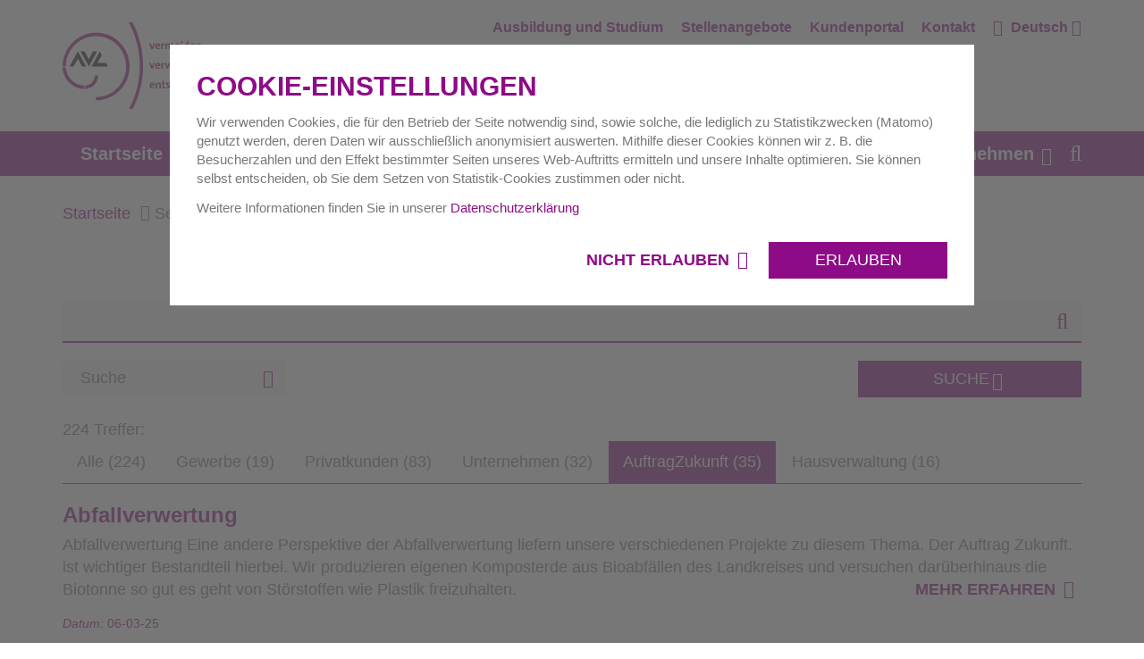

--- FILE ---
content_type: text/html; charset=utf-8
request_url: https://www.avl-ludwigsburg.de/search-results/?0%5Btab%5D=Hausverwaltung&action=main&controller=Searchbox&currentPage=5&extensionName=ke_search&tab=AuftragZukunft&tx__%5B%40widget_1%5D%5BcurrentPage%5D=5&tx__%5B%40widget_2%5D%5BcurrentPage%5D=6&tx__%5B%40widget_3%5D%5BcurrentPage%5D=5&cHash=9a1497742aa20a569fc4bb84dc2a0d28
body_size: 14114
content:
<!DOCTYPE html>
<html dir="ltr" lang="de-DE">
<head>

<meta charset="utf-8">
<!-- 
	This website is powered by TYPO3 - inspiring people to share!
	TYPO3 is a free open source Content Management Framework initially created by Kasper Skaarhoj and licensed under GNU/GPL.
	TYPO3 is copyright 1998-2026 of Kasper Skaarhoj. Extensions are copyright of their respective owners.
	Information and contribution at https://typo3.org/
-->


<link rel="icon" href="/typo3conf/ext/avl_package/Resources/Public/Icons/favicon.ico" type="image/vnd.microsoft.icon">
<title>Search results</title>
<meta http-equiv="x-ua-compatible" content="IE=edge" />
<meta name="generator" content="TYPO3 CMS" />
<meta name="robots" content="noindex,nofollow" />
<meta name="viewport" content="width=device-width, initial-scale=1" />
<meta property="og:image" content="https://www.avl-ludwigsburg.de/typo3conf/ext/avl_package/Resources/Public/Images/logo.svg" />
<meta name="twitter:card" content="summary" />
<meta name="twitter:image" content="https://www.avl-ludwigsburg.de/typo3conf/ext/avl_package/Resources/Public/Images/logo.svg" />
<meta name="x-csrf-token" content="dummyToken" />
<meta name="charset" content="utf-8" />


<link rel="stylesheet" href="/typo3temp/assets/compressed/merged-15e440351a16f02e09357fd8337f41b5-0f29a116cec1e832da0b37994ee9a10e.css?1733308828" media="all">




<script src="/typo3temp/assets/compressed/merged-0a6f1148842d141dd52365945a3035ef-640c5111312633cfa1573fa69bc00824.js?1733308828"></script>



            <!--
            /**
            * @license
            * MyFonts Webfont Build ID 347796
            *
            * The fonts listed in this notice are subject to the End User License
            * Agreement(s) entered into by the website owner. All other parties are
            * explicitly restricted from using the Licensed Webfonts(s).
            *
            * You may obtain a valid license from one of MyFonts official sites.
            * http://www.fonts.com
            * http://www.myfonts.com
            * http://www.linotype.com
            *
            */
            -->            <link rel="preload" href="/typo3conf/ext/avl_package/Resources/Public/Fonts/fontawesome-webfont.woff2?v=4.5.0" as="font" type="font/woff2" crossorigin />
            <link rel="preload" href="/typo3conf/ext/avl_package/Resources/Public/Fonts/TheSans_B2_500_.woff" as="font" type="font/woff2" crossorigin />
            <link rel="preload" href="/typo3conf/ext/avl_package/Resources/Public/Fonts/TheSansCd_LP_800_.woff" as="font" type="font/woff2" crossorigin />
            <link rel="preload" href="/typo3conf/ext/avl_package/Resources/Public/Fonts/TheSans_B2_400_.woff" as="font" type="font/woff2" crossorigin />
            <link rel="preload" href="/typo3conf/ext/avl_package/Resources/Public/Fonts/TheSans_B2_600_.woff" as="font" type="font/woff2" crossorigin />
            <link rel="preload" href="/typo3conf/ext/avl_package/Resources/Public/Fonts/TheSans_B2_700_.woff" as="font" type="font/woff2" crossorigin />
            <link rel="preload" href="/typo3conf/ext/avl_package/Resources/Public/Fonts/TheSans_B4_300sc.woff" as="font" type="font/woff2" crossorigin />

<!-- This site is optimized with the Yoast SEO for TYPO3 plugin - https://yoast.com/typo3-extensions-seo/ -->
<script type="application/ld+json">[{"@context":"https:\/\/www.schema.org","@type":"BreadcrumbList","itemListElement":[{"@type":"ListItem","position":1,"item":{"@id":"https:\/\/www.avl-ludwigsburg.de\/","name":"Startseite"}},{"@type":"ListItem","position":2,"item":{"@id":"https:\/\/www.avl-ludwigsburg.de\/search-results\/","name":"Search results"}}]}]</script>
</head>
<body ondragstart="return false;">

<div class="quicklink">
    <a href="#search-bar" class="sr-only quicklink-search-bar">Direkt zur Suche springen</a>
    <a href="#main-nav" class="sr-only quicklink-main-nav">Direkt zur Navigation springen</a>
    <a href="#main-content" class="sr-only quicklink-main-content">Direkt zum Inhalt springen</a>
    <a href="#footer" class="sr-only quicklink-footer-content">Direkt zur Fußzeile springen</a> 
</div>
 
<div class="main-wrapper ">
    
<div class="page-overlay hidden"></div><div class="cookies-popup hidden"><div class="cookies-message cookies-popup__inner"><div class="h3">Cookie-Einstellungen</div><p>Wir verwenden Cookies, die für den Betrieb der Seite notwendig sind, sowie solche, die lediglich zu Statistikzwecken (Matomo) genutzt werden, deren Daten wir ausschließlich anonymisiert auswerten. Mithilfe dieser Cookies können wir z. B. die Besucherzahlen und den Effekt bestimmter Seiten unseres Web-Auftritts ermitteln und unsere Inhalte optimieren. Sie können selbst entscheiden, ob Sie dem Setzen von Statistik-Cookies zustimmen oder nicht.</p><p>
			Weitere Informationen finden Sie in unserer&nbsp;<span class="cookies-popup__link check-policy-link"><a href="/datenschutzerklaerung/">Datenschutzerklärung</a></span></p></div><div class="text-right cookies-popup__buttons"><a href="#"  class="disagree cookies-popup__btn detail-link">Nicht erlauben </a><a href="#" class="agree cookies-popup__btn button">Erlauben</a></div></div><header><div class="meta"><div class="container"><a class="logo" target="_top" href="/"><img alt="„Abfallverwertungsgesellschaft Ludwigsburg – vermeiden, verwerten, entsorgen“" src="/fileadmin/img/Logo/logo.svg" width="155" height="97" /></a><nav class="meta-inner" aria-label="Metanavigation"><a href="/unternehmen/karriere/ausbildung-und-duales-studium/">Ausbildung und Studium
                        </a><a href="/unternehmen/karriere/stellenangebote/">Stellenangebote
                        </a><a href="/kundenportal/">Kundenportal
                        </a><a href="/privatkunden/service/servicecenter-abfall/">Kontakt
                        </a><div class="dropdown"><a data-toggle="dropdown" aria-expanded="false" class="dropdown-toggle lang-switch" href="/languages/deutsch/">
		Deutsch
	</a><ul class="dropdown-menu"><li class=""><a href="/languages/english/">English</a></li><li class=""><a href="/languages/italiano/">italiano</a></li><li class=""><a href="/languages/tuerkce/">Türkçe</a></li><li class=""><a href="/languages/francais/">français</a></li><li class=""><a href="/languages/arabic/">العربية</a></li></ul></div></nav></div></div><div id="main-nav" class="menu"><div class="menu-inner"><div class="container"><a href="#mmenu" class="mmenu-opener" aria-label="Navigationsmenü aufklappen"><span></span><span></span><span></span></a><nav aria-label="Hauptnavigation"><ul class="navigation"><li class=""><a href="/">Startseite</a></li><li class="with-sub "><a href="/privatkunden/">Privathaushalte</a><div class="sub-nav simple-list"><div class="nav-wrapper"><div class="nav-item"><a href="/privatkunden/das-ludwigsburger-system/"><img aria-hidden="true" src="/fileadmin/img/Icons/sub-icon-1.png" width="45" height="45" alt="Icon" title="Netzwerk" /><span class="headline">Das Ludwigsburger System</span></a><ul><li class=""><a href="/privatkunden/das-ludwigsburger-system/das-hol-und-bringsystem/">Das Hol- und Bringsystem</a></li><li class=""><a href="/privatkunden/das-ludwigsburger-system/umzug/">Zuzug - Umzug - Wegzug</a></li><li class=""><a href="/privatkunden/das-ludwigsburger-system/wertstoffhof-karte/">Wertstoffhof-Karte</a></li></ul></div><div class="nav-item"><a href="/privatkunden/service/"><img aria-hidden="true" src="/fileadmin/img/Icons/sub-icon-7.png" width="45" height="45" alt="Icon" title="Mensch" /><span class="headline">Service</span></a><ul><li class=""><a href="/privatkunden/service/servicecenter-abfall/">ServiceCenter Abfall</a></li><li class=""><a href="/privatkunden/service/avl-service-app/">AVL Service+ App</a></li><li class=""><a href="/privatkunden/service/sperrmuell/">Sperrmüll</a></li><li class=""><a href="/privatkunden/service/verschenkmarkt/">Verschenkmarkt</a></li><li class=""><a href="/privatkunden/service/infomaterial-preise/">Infothek</a></li><li class=""><a href="/privatkunden/service/geschirrmobil/">Geschirrmobil</a></li><li class=""><a href="/privatkunden/service/zuschuss-fuer-mehrwegwindeln/">Zuschuss für Mehrwegwindeln</a></li><li class=""><a href="/privatkunden/service/private-dienstleister/">Private Dienstleister</a></li></ul></div><div class="nav-item"><a href="/privatkunden/tonnen/"><img aria-hidden="true" src="/fileadmin/img/Icons/sub-icon-3.png" width="45" height="45" alt="Icon" title="Tonne" /><span class="headline">Tonnen</span></a><ul><li class=""><a href="/privatkunden/tonnen/restmuell/">Restmüll</a></li><li class=""><a href="/privatkunden/tonnen/biomuell/">Biomüll</a></li><li class=""><a href="/privatkunden/tonnen/papier/">Papier</a></li><li class=""><a href="/privatkunden/tonnen/verpackung-lvp/">Leichtverpackungen</a></li><li class=""><a href="/privatkunden/tonnen/glas/">Glasverpackungen</a></li><li class=""><a href="/auftrag-zukunft/biomuell-kampagne/muelltonnen-ampel/">Die Mülltonnen-Ampeln</a></li><li class=""><a href="/privatkunden/tonnen/tonne-bestellen/">Tonne bestellen</a></li><li class=""><a href="/privatkunden/tonnen/tonne-defekt-rueckgabe/">Tonne defekt / Rückgabe</a></li><li class=""><a href="/privatkunden/tonnen/leerung-reklamieren/">Leerung reklamieren</a></li></ul></div><div class="nav-item"><a href="/privatkunden/wertstoffe-und-abfaelle/"><img aria-hidden="true" src="/fileadmin/img/Icons/sub-icon-5.png" width="45" height="45" alt="Icon" title="Konservendose" /><span class="headline">Wertstoffe und Abfälle</span></a><ul><li class=""><a href="/privatkunden/wertstoffe-und-abfaelle/wertstoff-abc/">Wertstoff-ABC</a></li><li class=""><a href="/privatkunden/wertstoffe-und-abfaelle/altmetall/">Altmetall</a></li><li class=""><a href="/privatkunden/wertstoffe-und-abfaelle/aussenholz/">Außenholz</a></li><li class=""><a href="/auftrag-zukunft/biomuell-kampagne/">Biomüll</a></li><li class=""><a href="/privatkunden/wertstoffe-und-abfaelle/gruengut/">Grüngut</a></li><li class=""><a href="/privatkunden/wertstoffe-und-abfaelle/grosse-elektroaltgeraete/">Große Elektroaltgeräte</a></li><li class=""><a href="/privatkunden/wertstoffe-und-abfaelle/kleine-elektroaltgeraete/">Kleine Elektroaltgeräte</a></li><li class=""><a href="/privatkunden/wertstoffe-und-abfaelle/mineralischer-abfall/">Mineralischer Abfall</a></li><li class=""><a href="/privatkunden/wertstoffe-und-abfaelle/moebelholz/">Möbelholz</a></li><li class=""><a href="/privatkunden/wertstoffe-und-abfaelle/renovierungsholz/">Renovierungsholz</a></li><li class=""><a href="/privatkunden/wertstoffe-und-abfaelle/renovierungsrestmuell/">Renovierungsrestmüll</a></li><li class=""><a href="/privatkunden/wertstoffe-und-abfaelle/restsperrmuell/">Restsperrmüll</a></li><li class=""><a href="/privatkunden/wertstoffe-und-abfaelle/schadstoffe/">Schadstoffe</a></li><li class=""><a href="/privatkunden/wertstoffe-und-abfaelle/weihnachtsbaeume/">Weihnachtsbäume</a></li><li class=""><a href="/privatkunden/wertstoffe-und-abfaelle/mehr/">weitere Wertstoffe</a></li></ul></div><div class="nav-item"><a href="/privatkunden/annahmestellen/"><img aria-hidden="true" src="/fileadmin/img/Icons/sub-icon-6.png" width="45" height="45" alt="Icon" title="Pinnadel" /><span class="headline">Annahmestellen</span></a><ul><li class=""><a href="/privatkunden/annahmestellen/wertstoffhoefe/">Wertstoffhöfe</a></li><li class=""><a href="/privatkunden/warenwandel/">Gebrauchtwaren-Kaufhaus</a></li><li class=""><a href="/privatkunden/termine/schadstoffmobil/">Schadstoffmobil</a></li><li class=""><a href="/privatkunden/annahmestellen/haeckselplaetze-und-gwv/">Annahmestellen Grüngut</a></li></ul></div><div class="nav-item"><a href="/privatkunden/termine/"><img aria-hidden="true" src="/fileadmin/img/Icons/sub-icon-2.png" width="45" height="45" alt="Icon" title="Kalenderblatt" /><span class="headline">Termine</span></a><ul><li class=""><a href="/kundenportal/abfallkalender/">Abfallkalender</a></li><li class=""><a href="/privatkunden/termine/schadstoffmobil/">Schadstoffmobil</a></li></ul></div><div class="nav-item"><a href="/privatkunden/warenwandel/"><img aria-hidden="true" src="/fileadmin/img/Icons/sub-icon-4.png" width="45" height="45" alt="Icon" title="Schaukelpferd" /><span class="headline">WARENWANDEL</span></a><ul><li class=""><a href="/privatkunden/warenwandel/">Gebrauchtwaren-Kaufhaus</a></li><li class=""><a href="/privatkunden/service/verschenkmarkt/">Verschenkmarkt</a></li></ul></div></div></div></li><li class="with-sub "><a href="/hausverwaltung/">Hausverwaltungen</a><div class="sub-nav simple-list"><div class="nav-wrapper"><div class="nav-item"><a href="/hausverwaltung/tonnen/"><img aria-hidden="true" src="/fileadmin/img/Icons/sub-icon-3.png" width="45" height="45" alt="Icon" title="Tonne" /><span class="headline">Service</span></a><ul><li class=""><a href="/hausverwaltung/tonnen/abfallkalender/">Abfallkalender</a></li><li class=""><a href="/privatkunden/service/avl-service-app/">AVL Service+App</a></li><li class=""><a href="/hausverwaltung/tonnen/behaeltergemeinschaften/">Behältergemeinschaften</a></li><li class=""><a href="/hausverwaltung/tonnen/tonnengroessen/">Tonnengrößen</a></li><li class=""><a href="/privatkunden/das-ludwigsburger-system/abfallgebuehr/">Leerungsgebühren</a></li><li class=""><a href="/hausverwaltung/tonnen/abrechnung/">Abrechnung</a></li><li class=""><a href="/hausverwaltung/service/sperrmuellabholung/">Sperrmüllabholung</a></li><li class=""><a href="/hausverwaltung/service/infomaterial-fuer-bewohner/">Infomaterial für Bewohner</a></li></ul></div><div class="nav-item"><a href="/hausverwaltung/service/"><img aria-hidden="true" src="/fileadmin/img/Icons/sub-icon-7.png" width="45" height="45" alt="Icon" title="Mensch" /><span class="headline">Tonnen</span></a><ul><li class=""><a href="/hausverwaltung/service/tonnen-bestellen/">Tonnen bestellen</a></li><li class=""><a href="/hausverwaltung/service/vollservice/">Tonnen - Vollservice</a></li><li class=""><a href="/hausverwaltung/service/tonnen-tauschen/">Tonnen tauschen</a></li><li class=""><a href="/privatkunden/tonnen/leerung-reklamieren/">Leerung reklamieren</a></li><li class=""><a href="/hausverwaltung/service/tonnenkalkulator/">Tonnenkalkulator</a></li></ul></div></div></div></li><li class="with-sub "><a href="/gewerbe/">Gewerbe</a><div class="sub-nav simple-list"><div class="nav-wrapper"><div class="nav-item"><a href="/gewerbe/geschaeftsbereich-deponien/"><img aria-hidden="true" src="/fileadmin/img/Icons/deponien.png" width="45" height="45" alt="Icon" title="LKW" /><span class="headline">Geschäftsbereich Deponien</span></a><ul><li class=""><a href="/gewerbe/geschaeftsbereich-deponien/annahme/">Annahme</a></li><li class=""><a href="/gewerbe/geschaeftsbereich-deponien/abfallartenkatalog/">Abfallartenkatalog</a></li><li class=""><a href="/gewerbe/geschaeftsbereich-deponien/entgelte-und-grenzwerte/">Entgelte und Zuordnungswerte</a></li><li class=""><a href="/gewerbe/geschaeftsbereich-deponien/formulare-und-infoblaetter/">Formulare und Infoblätter</a></li><li class=""><a href="/gewerbe/geschaeftsbereich-deponien/eanv/">eANV</a></li><li class=""><a href="/gewerbe/geschaeftsbereich-deponien/oeffnungszeiten/">Öffnungszeiten</a></li><li class=""><a href="/gewerbe/geschaeftsbereich-deponien/ihre-ansprechpartner/">Ihre Ansprechpartner</a></li></ul></div><div class="nav-item"><a href="/gewerbe/haeckselplaetze/"><svg viewBox="0 0 44 45" aria-hidden="true"  width="45" height="45"><use href="/typo3temp/assets/svg/8a7d4537dbef9cabd66aa7859d6fa1f2b0872eb9.svg#fileadmin-img-Icons-Haeckselplaetz_mitH"/></svg><span class="headline">Häckselplätze</span></a><ul><li class=""><a href="/privatkunden/annahmestellen/haeckselplaetze-und-gwv/">Häckselplätze und GWV</a></li><li class=""><a href="/privatkunden/annahmestellen/haeckselplaetze-und-gwv/schwieberdingen/">Häckselplatz AM FROSCHGRABEN</a></li><li class=""><a href="/privatkunden/annahmestellen/wertstoffhoefe/kornwestheim/">Wertstoffhof WASSERTURM</a></li></ul></div><div class="nav-item"><a href="/gewerbe/wertstoffhoefe/"><img aria-hidden="true" src="/fileadmin/img/Icons/kreislauf.png" width="45" height="45" alt="Icon" title="Pfeile als Kreislauf" /><span class="headline">Wertstoffhöfe</span></a><ul><li class=""><a href="/gewerbe/wertstoffhoefe/wohin-damit/">Wertstoffhöfe</a></li><li class=""><a href="/gewerbe/service/kontakt-fuer-gewerbe/">Kontakt für Gewerbe</a></li></ul></div><div class="nav-item"><a href="/gewerbe/service/"><img aria-hidden="true" src="/fileadmin/img/Icons/sub-icon-7.png" width="45" height="45" alt="Icon" title="Mensch" /><span class="headline">Service</span></a><ul><li class=""><a href="/gewerbe/service/tonnen-fuer-gewerbe/">Tonnen für Gewerbe</a></li><li class=""><a href="/privatkunden/tonnen/leerung-reklamieren/">Leerung reklamieren</a></li><li class=""><a href="/kundenportal/abfallkalender/">Abfallkalender</a></li><li class=""><a href="/gewerbe/service/vollservice/">Tonnen-Vollservice für Gewerbe</a></li><li class=""><a href="/gewerbe/service/downloads/">Downloads</a></li><li class=""><a href="/privatkunden/service/geschirrmobil/">Geschirrmobil</a></li><li class=""><a href="/gewerbe/service/private-dienstleister/">Private Dienstleister</a></li><li class=""><a href="/gewerbe/service/kontakt-fuer-gewerbe/">Kontakt für Gewerbe</a></li></ul></div></div></div></li><li class="with-sub "><a href="/auftrag-zukunft/">Auftrag Zukunft.</a><div class="sub-nav simple-list"><div class="nav-wrapper"><div class="nav-item"><a href="/auftrag-zukunft/abfallvermeidung/"><img aria-hidden="true" src="/fileadmin/img/Icons/Icon_Gluehbirne2.png" width="45" height="45" alt="" title="Glühbirne" /><span class="headline">Abfallvermeidung</span></a><ul><li class=""><a href="/auftrag-zukunft/abfallvermeidung/coffee-to-go-becher/">Coffee-to-go-Becher</a></li><li class=""><a href="/privatkunden/service/zuschuss-fuer-mehrwegwindeln/">Jetzt Zuschuss im Wert von 100 € sichern!</a></li><li class=""><a href="/auftrag-zukunft/abfallvermeidung/moebelstuecke/">Möbelstücke</a></li><li class=""><a href="/privatkunden/warenwandel/">WARENWANDEL</a></li><li class=""><a href="/privatkunden/service/verschenkmarkt/">Verschenkmarkt</a></li></ul></div><div class="nav-item"><a href="/auftrag-zukunft/up-und-recycling/"><img aria-hidden="true" src="/fileadmin/img/Icons/kreislauf.png" width="45" height="45" alt="" title="Pfeile als Kreislauf" /><span class="headline">Abfallverwertung</span></a><ul><li class=""><a href="/auftrag-zukunft/biomuell-kampagne/komposterde/">Komposterde</a></li><li class=""><a href="/auftrag-zukunft/biomuell-kampagne/forschungsprojekt/">Forschungsprojekt BabbA</a></li></ul></div><div class="nav-item"><a href="/auftrag-zukunft/deponierung/"><img aria-hidden="true" src="/fileadmin/img/Icons/deponien.png" width="45" height="45" alt="Icon" title="LKW" /><span class="headline">Abfallentsorgung / Deponierung</span></a><ul><li class=""><a href="/auftrag-zukunft/deponierung/unsere-deponien/">Unsere Deponien</a></li><li class=""><a href="/auftrag-zukunft/deponierung/was-kommt-auf-die-deponie/">Was kommt auf die Deponie?</a></li><li class=""><a href="/auftrag-zukunft/deponierung/sicherheit-auf-den-deponien/">Sicherheit auf den Deponien</a></li><li class=""><a href="https://zukunft.avl-lb.de/">Hallo Zukunft</a></li><li class=""><a href="/auftrag-zukunft/deponierung/downloads-standortsuche/">Update zu Standortsuche</a></li><li class=""><a href="/auftrag-zukunft/deponierung/freigemessene-abfaelle/">Freigegebene Abfälle</a></li><li class=""><a href="/auftrag-zukunft/deponierung/jahresberichte-deponien/">Jahresberichte Deponien</a></li></ul></div><div class="nav-item"><a href="/auftrag-zukunft/paedagogik/"><img aria-hidden="true" src="/fileadmin/img/Icons/paedagogik.png" width="45" height="45" alt="Icon" title="Gesicht mit Absolventenhut" /><span class="headline">Umweltbildung / Pädagogik</span></a><ul><li class=""><a href="/auftrag-zukunft/paedagogik/fuer-lehrer-und-erzieher/">Für Lehrer und Erzieher</a></li><li class=""><a href="/auftrag-zukunft/paedagogik/fuer-kinder/">Material für Kinder</a></li></ul></div></div></div></li><li class="with-sub "><a href="/unternehmen/">Unternehmen</a><div class="sub-nav simple-list"><div class="nav-wrapper"><div class="nav-item"><a href="/unternehmen/karriere/"><img aria-hidden="true" src="/fileadmin/img/Icons/karriere.png" width="45" height="45" alt="Icon" title="Mensch" /><span class="headline">Karriere</span></a><ul><li class=""><a href="/unternehmen/karriere/ausbildung-und-duales-studium/">Ausbildung &amp; Studium</a></li><li class=""><a href="/unternehmen/karriere/stellenangebote/">Stellenangebote</a></li><li class=""><a href="/unternehmen/karriere/ihre-ansprechpartner/">Ihre Ansprechpartner</a></li></ul></div><div class="nav-item"><a href="/unternehmen/karriere/ausbildung-und-duales-studium/"><img aria-hidden="true" src="/fileadmin/img/Icons/karriere.png" width="45" height="45" alt="Icon" title="Mensch" /><span class="headline">Ausbildung und Duales Studium</span></a><ul><li class=""><a href="/unternehmen/karriere/stellenangebote/ausbildung-zur-fachkraft/">Umwelttechnologe/-technologin</a></li><li class=""><a href="/unternehmen/karriere/stellenangebote/ausbildung-zum-baugeraetefuehrer/">Baugeräteführer /-führerin</a></li><li class=""><a href="/unternehmen/karriere/stellenangebote/studium-sustainable-science-and-technology-bsc-schwerpunkt-umweltschutztechnik/">Sustainable Science and Technology</a></li><li class=""><a href="/unternehmen/karriere/stellenangebote/studium-technical-management/">BWL-Technical Management</a></li><li class=""><a href="/unternehmen/karriere/ihre-ansprechpartner-1/">Ihre Ansprechpartner</a></li></ul></div><div class="nav-item"><a href="/unternehmen/presse/aktuelle-meldungen/"><img aria-hidden="true" src="/fileadmin/img/Icons/presse.png" width="45" height="45" alt="Icon" title="Zeitungen" /><span class="headline">Presse und News</span></a><ul><li class=""><a href="/unternehmen/presse/foto-und-videoaufnahmen/">Foto- und Videoaufnahmen während der Veranstaltung</a></li><li class=""><a href="/unternehmen/presse/aktuelle-meldungen/">Aktuelle Meldungen</a></li><li class=""><a href="/auftrag-zukunft/mediathek/">Mediathek</a></li><li class=""><a href="/unternehmen/presse/pressekontakt/">Anfragen</a></li></ul></div><div class="nav-item"><a href="/unternehmen/ueber-uns/wer-sind-wir/"><img aria-hidden="true" src="/fileadmin/img/Icons/sub-icon-7.png" width="45" height="45" alt="Icon" title="Mensch" /><span class="headline">Über uns</span></a><ul><li class=""><a href="/unternehmen/ueber-uns/wer-sind-wir/">Wer wir sind</a></li><li class=""><a href="/unternehmen/ueber-uns/unser-auftrag/">Unser Auftrag</a></li><li class=""><a href="/unternehmen/ueber-uns/unsere-aufgaben/">Unsere Aufgaben</a></li><li class=""><a href="/unternehmen/ueber-uns/daten-und-fakten/">Daten und Fakten</a></li><li class=""><a href="/unternehmen/ueber-uns/aufsichtsrat/">Aufsichtsrat</a></li><li class=""><a href="/unternehmen/ueber-uns/zertifikat/">Zertifikate</a></li></ul></div><div class="nav-item"><a href="/unternehmen/ausschreibungen/"><img aria-hidden="true" src="/fileadmin/img/Icons/Icon_Gluehbirne2.png" width="45" height="45" alt="Icon" title="Glühbirne" /><span class="headline">Ausschreibungen</span></a></div></div></div></li></ul></nav><a href="#" class="direct-search-link" aria-label="Webseite durchsuchen"></a></div></div><div id="search-bar" class="search-box"><div class="container"><div id="c80" class="frame frame-default frame-type-list frame-layout-0">
<div class="tx-kesearch-pi1">
	
    <div class="search">
        <form method="get" class="search" id="form_kesearch_pi1" name="form_kesearch_pi1"
              action="/search-results/">
            
                <input type="hidden" name="id" value="15" />
            
            
            
            

            <button type="submit" name="btn-1" class="search-link"></button>
            
            <div class="field" style="width: 0px;">
                <input type="text" class="search-field form-control" id="ke_search_sword" name="tx_kesearch_pi1[sword]"
                       value="" aria-label="Geben Sie hier Ihren Suchbegriff ein. Wechseln Sie zum nächsten Element um in einer bestimmten Kategorie zu suchen"/>
            </div>

            <input id="kesearchpagenumber" type="hidden" name="tx_kesearch_pi1[page]" value="1" />
            <input id="resetFilters" type="hidden" name="tx_kesearch_pi1[resetFilters]" value="0" />
            <input id="sortByField" type="hidden" name="tx_kesearch_pi1[sortByField]" value="" />
            <input id="sortByDir" type="hidden" name="tx_kesearch_pi1[sortByDir]" value="" />

            
                <div id="kesearch_filters">
                    

<!--
	=====================
	Partials/Filters.html
-->


    
<!--
	=====================
	Partials/Filters/Textlinks.html
-->
<div class="dropdown-select">
	<select id="filter_2" name="tx_kesearch_pi1[filter_2]" >
		<option value="0">Suche</option>
		
			<option value="privatkunden" >
				Privatkunden
			</option>
		
			<option value="Hausverwaltung" >
				Hausverwaltung
			</option>
		
			<option value="gewerbe" >
				Gewerbe
			</option>
		
			<option value="AuftragZukunft" >
				Auftrag Zukunft
			</option>
		
			<option value="Unternehmen" >
				Unternehmen
			</option>
		
	</select>
	<button class="dropdown form-control " type="button" data-toggle="dropdown" aria-expanded="false" aria-label="Wählen Sie hier die Kategorie aus, in der Sie suchen möchten">Suche</button>
	<ul class="dropdown-menu">
		<li><a href="#" data-value="0">Suche</a></li>
		
			<li>
				<a href="#" data-value="privatkunden">Privatkunden</a>
			</li>
		
			<li>
				<a href="#" data-value="Hausverwaltung">Hausverwaltung</a>
			</li>
		
			<li>
				<a href="#" data-value="gewerbe">Gewerbe</a>
			</li>
		
			<li>
				<a href="#" data-value="AuftragZukunft">Auftrag Zukunft</a>
			</li>
		
			<li>
				<a href="#" data-value="Unternehmen">Unternehmen</a>
			</li>
		
	</ul>
</div>




                </div>
            

            <button type="submit" name="btn-3" class="button"><span>SUCHE</span>
            </button>
        </form>
    </div>

</div>

</div><a href="#" class="search-close" aria-label="Suche schließen"></a></div></div></div><div class="mobile-menu" id="mmenu"><ul><li class=""><a href="/">Startseite</a></li><li class=""><a href="/privatkunden/">Privathaushalte</a><ul><li class=""><a href="/privatkunden/das-ludwigsburger-system/">Das Ludwigsburger System</a><ul><li class=""><a href="/privatkunden/das-ludwigsburger-system/das-hol-und-bringsystem/">Das Hol- und Bringsystem</a></li><li class=""><a href="/privatkunden/das-ludwigsburger-system/umzug/">Zuzug - Umzug - Wegzug</a></li><li class=""><a href="/privatkunden/das-ludwigsburger-system/wertstoffhof-karte/">Wertstoffhof-Karte</a></li></ul></li><li class=""><a href="/privatkunden/service/">Service</a><ul><li class=""><a href="/privatkunden/service/servicecenter-abfall/">ServiceCenter Abfall</a></li><li class=""><a href="/privatkunden/service/avl-service-app/">AVL Service+ App</a></li><li class=""><a href="/privatkunden/service/sperrmuell/">Sperrmüll</a></li><li class=""><a href="/privatkunden/service/verschenkmarkt/">Verschenkmarkt</a></li><li class=""><a href="/privatkunden/service/infomaterial-preise/">Infothek</a></li><li class=""><a href="/privatkunden/service/geschirrmobil/">Geschirrmobil</a></li><li class=""><a href="/privatkunden/service/zuschuss-fuer-mehrwegwindeln/">Zuschuss für Mehrwegwindeln</a></li><li class=""><a href="/privatkunden/service/private-dienstleister/">Private Dienstleister</a></li></ul></li><li class=""><a href="/privatkunden/tonnen/">Tonnen</a><ul><li class=""><a href="/privatkunden/tonnen/restmuell/">Restmüll</a></li><li class=""><a href="/privatkunden/tonnen/biomuell/">Biomüll</a></li><li class=""><a href="/privatkunden/tonnen/papier/">Papier</a></li><li class=""><a href="/privatkunden/tonnen/verpackung-lvp/">Leichtverpackungen</a></li><li class=""><a href="/privatkunden/tonnen/glas/">Glasverpackungen</a></li><li class=""><a href="/auftrag-zukunft/biomuell-kampagne/muelltonnen-ampel/">Die Mülltonnen-Ampeln</a></li><li class=""><a href="/privatkunden/tonnen/tonne-bestellen/">Tonne bestellen</a></li><li class=""><a href="/privatkunden/tonnen/tonne-defekt-rueckgabe/">Tonne defekt / Rückgabe</a></li><li class=""><a href="/privatkunden/tonnen/leerung-reklamieren/">Leerung reklamieren</a></li></ul></li><li class=""><a href="/privatkunden/wertstoffe-und-abfaelle/">Wertstoffe und Abfälle</a><ul><li class=""><a href="/privatkunden/wertstoffe-und-abfaelle/wertstoff-abc/">Wertstoff-ABC</a></li><li class=""><a href="/privatkunden/wertstoffe-und-abfaelle/altmetall/">Altmetall</a></li><li class=""><a href="/privatkunden/wertstoffe-und-abfaelle/aussenholz/">Außenholz</a></li><li class=""><a href="/auftrag-zukunft/biomuell-kampagne/">Biomüll</a></li><li class=""><a href="/privatkunden/wertstoffe-und-abfaelle/gruengut/">Grüngut</a></li><li class=""><a href="/privatkunden/wertstoffe-und-abfaelle/grosse-elektroaltgeraete/">Große Elektroaltgeräte</a></li><li class=""><a href="/privatkunden/wertstoffe-und-abfaelle/kleine-elektroaltgeraete/">Kleine Elektroaltgeräte</a></li><li class=""><a href="/privatkunden/wertstoffe-und-abfaelle/mineralischer-abfall/">Mineralischer Abfall</a></li><li class=""><a href="/privatkunden/wertstoffe-und-abfaelle/moebelholz/">Möbelholz</a></li><li class=""><a href="/privatkunden/wertstoffe-und-abfaelle/renovierungsholz/">Renovierungsholz</a></li><li class=""><a href="/privatkunden/wertstoffe-und-abfaelle/renovierungsrestmuell/">Renovierungsrestmüll</a></li><li class=""><a href="/privatkunden/wertstoffe-und-abfaelle/restsperrmuell/">Restsperrmüll</a></li><li class=""><a href="/privatkunden/wertstoffe-und-abfaelle/schadstoffe/">Schadstoffe</a></li><li class=""><a href="/privatkunden/wertstoffe-und-abfaelle/weihnachtsbaeume/">Weihnachtsbäume</a></li><li class=""><a href="/privatkunden/wertstoffe-und-abfaelle/mehr/">weitere Wertstoffe</a></li></ul></li><li class=""><a href="/privatkunden/annahmestellen/">Annahmestellen</a><ul><li class=""><a href="/privatkunden/annahmestellen/wertstoffhoefe/">Wertstoffhöfe</a></li><li class=""><a href="/privatkunden/warenwandel/">Gebrauchtwaren-Kaufhaus</a></li><li class=""><a href="/privatkunden/termine/schadstoffmobil/">Schadstoffmobil</a></li><li class=""><a href="/privatkunden/annahmestellen/haeckselplaetze-und-gwv/">Annahmestellen Grüngut</a></li></ul></li><li class=""><a href="/privatkunden/termine/">Termine</a><ul><li class=""><a href="/kundenportal/abfallkalender/">Abfallkalender</a></li><li class=""><a href="/privatkunden/termine/schadstoffmobil/">Schadstoffmobil</a></li></ul></li><li class=""><a href="/privatkunden/warenwandel/">WARENWANDEL</a><ul><li class=""><a href="/privatkunden/warenwandel/">Gebrauchtwaren-Kaufhaus</a></li><li class=""><a href="/privatkunden/service/verschenkmarkt/">Verschenkmarkt</a></li></ul></li></ul></li><li class=""><a href="/hausverwaltung/">Hausverwaltungen</a><ul><li class=""><a href="/hausverwaltung/tonnen/">Service</a><ul><li class=""><a href="/hausverwaltung/tonnen/abfallkalender/">Abfallkalender</a></li><li class=""><a href="/privatkunden/service/avl-service-app/">AVL Service+App</a></li><li class=""><a href="/hausverwaltung/tonnen/behaeltergemeinschaften/">Behältergemeinschaften</a></li><li class=""><a href="/hausverwaltung/tonnen/tonnengroessen/">Tonnengrößen</a></li><li class=""><a href="/privatkunden/das-ludwigsburger-system/abfallgebuehr/">Leerungsgebühren</a></li><li class=""><a href="/hausverwaltung/tonnen/abrechnung/">Abrechnung</a></li><li class=""><a href="/hausverwaltung/service/sperrmuellabholung/">Sperrmüllabholung</a></li><li class=""><a href="/hausverwaltung/service/infomaterial-fuer-bewohner/">Infomaterial für Bewohner</a></li></ul></li><li class=""><a href="/hausverwaltung/service/">Tonnen</a><ul><li class=""><a href="/hausverwaltung/service/tonnen-bestellen/">Tonnen bestellen</a></li><li class=""><a href="/hausverwaltung/service/vollservice/">Tonnen - Vollservice</a></li><li class=""><a href="/hausverwaltung/service/tonnen-tauschen/">Tonnen tauschen</a></li><li class=""><a href="/privatkunden/tonnen/leerung-reklamieren/">Leerung reklamieren</a></li><li class=""><a href="/hausverwaltung/service/tonnenkalkulator/">Tonnenkalkulator</a></li></ul></li></ul></li><li class=""><a href="/gewerbe/">Gewerbe</a><ul><li class=""><a href="/gewerbe/geschaeftsbereich-deponien/">Geschäftsbereich Deponien</a><ul><li class=""><a href="/gewerbe/geschaeftsbereich-deponien/annahme/">Annahme</a></li><li class=""><a href="/gewerbe/geschaeftsbereich-deponien/abfallartenkatalog/">Abfallartenkatalog</a></li><li class=""><a href="/gewerbe/geschaeftsbereich-deponien/entgelte-und-grenzwerte/">Entgelte und Zuordnungswerte</a></li><li class=""><a href="/gewerbe/geschaeftsbereich-deponien/formulare-und-infoblaetter/">Formulare und Infoblätter</a></li><li class=""><a href="/gewerbe/geschaeftsbereich-deponien/eanv/">eANV</a></li><li class=""><a href="/gewerbe/geschaeftsbereich-deponien/oeffnungszeiten/">Öffnungszeiten</a></li><li class=""><a href="/gewerbe/geschaeftsbereich-deponien/ihre-ansprechpartner/">Ihre Ansprechpartner</a></li></ul></li><li class=""><a href="/gewerbe/haeckselplaetze/">Häckselplätze</a><ul><li class=""><a href="/privatkunden/annahmestellen/haeckselplaetze-und-gwv/">Häckselplätze und GWV</a></li><li class=""><a href="/privatkunden/annahmestellen/haeckselplaetze-und-gwv/schwieberdingen/">Häckselplatz AM FROSCHGRABEN</a></li><li class=""><a href="/privatkunden/annahmestellen/wertstoffhoefe/kornwestheim/">Wertstoffhof WASSERTURM</a></li></ul></li><li class=""><a href="/gewerbe/wertstoffhoefe/">Wertstoffhöfe</a><ul><li class=""><a href="/gewerbe/wertstoffhoefe/wohin-damit/">Wertstoffhöfe</a></li><li class=""><a href="/gewerbe/service/kontakt-fuer-gewerbe/">Kontakt für Gewerbe</a></li></ul></li><li class=""><a href="/gewerbe/service/">Service</a><ul><li class=""><a href="/gewerbe/service/tonnen-fuer-gewerbe/">Tonnen für Gewerbe</a></li><li class=""><a href="/privatkunden/tonnen/leerung-reklamieren/">Leerung reklamieren</a></li><li class=""><a href="/kundenportal/abfallkalender/">Abfallkalender</a></li><li class=""><a href="/gewerbe/service/vollservice/">Tonnen-Vollservice für Gewerbe</a></li><li class=""><a href="/gewerbe/service/downloads/">Downloads</a></li><li class=""><a href="/privatkunden/service/geschirrmobil/">Geschirrmobil</a></li><li class=""><a href="/gewerbe/service/private-dienstleister/">Private Dienstleister</a></li><li class=""><a href="/gewerbe/service/kontakt-fuer-gewerbe/">Kontakt für Gewerbe</a></li></ul></li></ul></li><li class=""><a href="/auftrag-zukunft/">Auftrag Zukunft.</a><ul><li class=""><a href="/auftrag-zukunft/abfallvermeidung/">Abfallvermeidung</a><ul><li class=""><a href="/auftrag-zukunft/abfallvermeidung/coffee-to-go-becher/">Coffee-to-go-Becher</a></li><li class=""><a href="/privatkunden/service/zuschuss-fuer-mehrwegwindeln/">Jetzt Zuschuss im Wert von 100 € sichern!</a></li><li class=""><a href="/auftrag-zukunft/abfallvermeidung/moebelstuecke/">Möbelstücke</a></li><li class=""><a href="/privatkunden/warenwandel/">WARENWANDEL</a></li><li class=""><a href="/privatkunden/service/verschenkmarkt/">Verschenkmarkt</a></li></ul></li><li class=""><a href="/auftrag-zukunft/up-und-recycling/">Abfallverwertung</a><ul><li class=""><a href="/auftrag-zukunft/biomuell-kampagne/komposterde/">Komposterde</a></li><li class=""><a href="/auftrag-zukunft/biomuell-kampagne/forschungsprojekt/">Forschungsprojekt BabbA</a></li></ul></li><li class=""><a href="/auftrag-zukunft/deponierung/">Abfallentsorgung / Deponierung</a><ul><li class=""><a href="/auftrag-zukunft/deponierung/unsere-deponien/">Unsere Deponien</a></li><li class=""><a href="/auftrag-zukunft/deponierung/was-kommt-auf-die-deponie/">Was kommt auf die Deponie?</a></li><li class=""><a href="/auftrag-zukunft/deponierung/sicherheit-auf-den-deponien/">Sicherheit auf den Deponien</a></li><li class=""><a href="https://zukunft.avl-lb.de/">Hallo Zukunft</a></li><li class=""><a href="/auftrag-zukunft/deponierung/downloads-standortsuche/">Update zu Standortsuche</a></li><li class=""><a href="/auftrag-zukunft/deponierung/freigemessene-abfaelle/">Freigegebene Abfälle</a></li><li class=""><a href="/auftrag-zukunft/deponierung/jahresberichte-deponien/">Jahresberichte Deponien</a></li></ul></li><li class=""><a href="/auftrag-zukunft/paedagogik/">Umweltbildung / Pädagogik</a><ul><li class=""><a href="/auftrag-zukunft/paedagogik/fuer-lehrer-und-erzieher/">Für Lehrer und Erzieher</a></li><li class=""><a href="/auftrag-zukunft/paedagogik/fuer-kinder/">Material für Kinder</a></li></ul></li></ul></li><li class=""><a href="/unternehmen/">Unternehmen</a><ul><li class=""><a href="/unternehmen/karriere/">Karriere</a><ul><li class=""><a href="/unternehmen/karriere/ausbildung-und-duales-studium/">Ausbildung &amp; Studium</a></li><li class=""><a href="/unternehmen/karriere/stellenangebote/">Stellenangebote</a></li><li class=""><a href="/unternehmen/karriere/ihre-ansprechpartner/">Ihre Ansprechpartner</a></li></ul></li><li class=""><a href="/unternehmen/karriere/ausbildung-und-duales-studium/">Ausbildung und Duales Studium</a><ul><li class=""><a href="/unternehmen/karriere/stellenangebote/ausbildung-zur-fachkraft/">Umwelttechnologe/-technologin</a></li><li class=""><a href="/unternehmen/karriere/stellenangebote/ausbildung-zum-baugeraetefuehrer/">Baugeräteführer /-führerin</a></li><li class=""><a href="/unternehmen/karriere/stellenangebote/studium-sustainable-science-and-technology-bsc-schwerpunkt-umweltschutztechnik/">Sustainable Science and Technology</a></li><li class=""><a href="/unternehmen/karriere/stellenangebote/studium-technical-management/">BWL-Technical Management</a></li><li class=""><a href="/unternehmen/karriere/ihre-ansprechpartner-1/">Ihre Ansprechpartner</a></li></ul></li><li class=""><a href="/unternehmen/presse/aktuelle-meldungen/">Presse und News</a><ul><li class=""><a href="/unternehmen/presse/foto-und-videoaufnahmen/">Foto- und Videoaufnahmen während der Veranstaltung</a></li><li class=""><a href="/unternehmen/presse/aktuelle-meldungen/">Aktuelle Meldungen</a></li><li class=""><a href="/auftrag-zukunft/mediathek/">Mediathek</a></li><li class=""><a href="/unternehmen/presse/pressekontakt/">Anfragen</a></li></ul></li><li class=""><a href="/unternehmen/ueber-uns/wer-sind-wir/">Über uns</a><ul><li class=""><a href="/unternehmen/ueber-uns/wer-sind-wir/">Wer wir sind</a></li><li class=""><a href="/unternehmen/ueber-uns/unser-auftrag/">Unser Auftrag</a></li><li class=""><a href="/unternehmen/ueber-uns/unsere-aufgaben/">Unsere Aufgaben</a></li><li class=""><a href="/unternehmen/ueber-uns/daten-und-fakten/">Daten und Fakten</a></li><li class=""><a href="/unternehmen/ueber-uns/aufsichtsrat/">Aufsichtsrat</a></li><li class=""><a href="/unternehmen/ueber-uns/zertifikat/">Zertifikate</a></li></ul></li><li class=""><a href="/unternehmen/ausschreibungen/">Ausschreibungen</a></li></ul></li><li class="meta-list"><a href="/kundenportal/">Kundenportal</a><ul><li class=""><a href="/privatkunden/service/sperrmuell/online-formular/">Online-Formular</a></li><li class=""><a href="/kundenportal/anmeldung-zur-abfallentsorgung/">Anmeldung zur Abfallentsorgung</a></li><li class=""><a href="/kundenportal/umzug-im-landkreis/">Umzug im Landkreis</a></li><li class=""><a href="/kundenportal/kontaktdaten-aendern/">Kontaktdaten ändern</a></li><li class=""><a href="/kundenportal/bankverbindung-aendern/">Bankverbindung ändern</a></li><li class=""><a href="/kundenportal/abmeldung-von-der-abfallentsorgung/">Abmeldung von der Abfallentsorgung</a></li><li class=""><a href="/kundenportal/behaelterleerungen/">Behälterleerungen</a></li><li class=""><a href="/kundenportal/behaelterbestand/">Behälterbestand</a></li><li class=""><a href="/kundenportal/behaelter-defekt/">Behälter defekt</a></li><li class=""><a href="/kundenportal/abfallkalender/">Abfallkalender</a></li></ul></li><li><a class="meta-list" href="/languages/deutsch/">
			Deutsch
		</a><ul><li class=""><a href="/languages/english/">English</a></li><li class=""><a href="/languages/italiano/">italiano</a></li><li class=""><a href="/languages/tuerkce/">Türkçe</a></li><li class=""><a href="/languages/francais/">français</a></li><li class=""><a href="/languages/arabic/">العربية</a></li></ul></li></ul></div></header>


    
    <main id="main-content">
        



        

	<nav class="breadcrumb" aria-label="Sie sind hier">
		<div class="container">
			<ul>
				
					<li>
						
						<a href="/">
							Startseite
						</a>
					</li>
				
					<li>
						
						
							Search results
						
					</li>
				
			</ul>
		</div>
	</nav>



        
        



        <section id="c76" 
    
        class="white"
    
    
>
            <div class="container">
                
    <div class="row">
        <div class="col-sm-12">
            
                
    

            <div id="c186" class="frame frame-default frame-type-list frame-layout-0">
                
                
                    



                
                
                    

    



                
                

    
        
<div class="tx-kesearch-pi1">
	
    <div class="search">
        <form method="get" class="search" id="form_kesearch_pi1" name="form_kesearch_pi1"
              action="/search-results/">
            
                <input type="hidden" name="id" value="15" />
            
            
            
            

            <button type="submit" name="btn-1" class="search-link"></button>
            
            <div class="field" style="width: 0px;">
                <input type="text" class="search-field form-control" id="ke_search_sword" name="tx_kesearch_pi1[sword]"
                       value="" aria-label="Geben Sie hier Ihren Suchbegriff ein. Wechseln Sie zum nächsten Element um in einer bestimmten Kategorie zu suchen"/>
            </div>

            <input id="kesearchpagenumber" type="hidden" name="tx_kesearch_pi1[page]" value="1" />
            <input id="resetFilters" type="hidden" name="tx_kesearch_pi1[resetFilters]" value="0" />
            <input id="sortByField" type="hidden" name="tx_kesearch_pi1[sortByField]" value="" />
            <input id="sortByDir" type="hidden" name="tx_kesearch_pi1[sortByDir]" value="" />

            
                <div id="kesearch_filters">
                    

<!--
	=====================
	Partials/Filters.html
-->


    
<!--
	=====================
	Partials/Filters/Textlinks.html
-->
<div class="dropdown-select">
	<select id="filter_2" name="tx_kesearch_pi1[filter_2]" >
		<option value="0">Suche</option>
		
			<option value="privatkunden" >
				Privatkunden
			</option>
		
			<option value="Hausverwaltung" >
				Hausverwaltung
			</option>
		
			<option value="gewerbe" >
				Gewerbe
			</option>
		
			<option value="AuftragZukunft" >
				Auftrag Zukunft
			</option>
		
			<option value="Unternehmen" >
				Unternehmen
			</option>
		
	</select>
	<button class="dropdown form-control " type="button" data-toggle="dropdown" aria-expanded="false" aria-label="Wählen Sie hier die Kategorie aus, in der Sie suchen möchten">Suche</button>
	<ul class="dropdown-menu">
		<li><a href="#" data-value="0">Suche</a></li>
		
			<li>
				<a href="#" data-value="privatkunden">Privatkunden</a>
			</li>
		
			<li>
				<a href="#" data-value="Hausverwaltung">Hausverwaltung</a>
			</li>
		
			<li>
				<a href="#" data-value="gewerbe">Gewerbe</a>
			</li>
		
			<li>
				<a href="#" data-value="AuftragZukunft">Auftrag Zukunft</a>
			</li>
		
			<li>
				<a href="#" data-value="Unternehmen">Unternehmen</a>
			</li>
		
	</ul>
</div>




                </div>
            

            <button type="submit" name="btn-3" class="button"><span>SUCHE</span>
            </button>
        </form>
    </div>

</div>


    


                
                    



                
                
                    



                
            </div>

        


            
                
    

            <div id="c81" class="frame frame-default frame-type-list frame-layout-0">
                
                
                    



                
                
                    



                
                

    
        
<div class="tx-kesearch-pi1">
	
    
    
            
                    
<!--
	=====================
	Partials/ResultRows.html
-->
<div class="clearer"></div>
<div id="kesearch_num_results">224 Treffer:
</div>

<!--
	=====================
	Partials/Sorting.html
-->




<div id="kesearch_results">
    
<ul class="nav nav-tabs">
    
        
            <li>
                <a href="#all" data-toggle="tab">
                    Alle
                    (224)
                </a>
            </li>
        
    
        
            <li>
                <a href="#gewerbe" data-toggle="tab">
                    gewerbe
                    (19)
                </a>
            </li>
        
    
        
            <li>
                <a href="#privatkunden" data-toggle="tab">
                    privatkunden
                    (83)
                </a>
            </li>
        
    
        
            <li>
                <a href="#Unternehmen" data-toggle="tab">
                    Unternehmen
                    (32)
                </a>
            </li>
        
    
        
            <li class="active">
                <a href="#AuftragZukunft" data-toggle="tab">
                    AuftragZukunft
                    (35)
                </a>
            </li>
        
    
        
            <li>
                <a href="#Hausverwaltung" data-toggle="tab">
                    Hausverwaltung
                    (16)
                </a>
            </li>
        
    
</ul>
<div class="btn-group tab-dropdown">
    <button class="dropdown form-control" type="button" data-toggle="dropdown" aria-expanded="false">
        
    </button>

    <ul class="dropdown-menu">
        
            
                <li>
                    <a href="#all" data-toggle="tab">
                        Alle
                        (2)
                    </a>
                </li>
            
        
            
                <li>
                    <a href="#gewerbe" data-toggle="tab">
                        gewerbe
                        (2)
                    </a>
                </li>
            
        
            
                <li>
                    <a href="#privatkunden" data-toggle="tab">
                        privatkunden
                        (2)
                    </a>
                </li>
            
        
            
                <li>
                    <a href="#Unternehmen" data-toggle="tab">
                        Unternehmen
                        (2)
                    </a>
                </li>
            
        
            
                <li class="active">
                    <a href="#AuftragZukunft" data-toggle="tab">
                        AuftragZukunft
                        (2)
                    </a>
                </li>
            
        
            
                <li>
                    <a href="#Hausverwaltung" data-toggle="tab">
                        Hausverwaltung
                        (2)
                    </a>
                </li>
            
        
    </ul>
</div>

<div class="tab-content">
    
        
        
            
                    <div class="tab-pane "
                         id="all">
                        
                            
<div class="news">
    <div class="news-item">
        <div class="row">
            <div class="col-sm-12">
                <div class="description">

                    <span class="small-icon"></span>
                    <h4 class="">
                        <a href="/gewerbe/geschaeftsbereich-deponien/oeffnungszeiten/deponie-am-froschgraben/" target="_self">Deponie AM FROSCHGRABEN</a>
                    </h4>
                    <p>
                        Wir helfen Ihnen gerne weiter.
Benutzungsordnung
Laden Sie sich hier unsere Benutzungsordnung für die Deponie AM FROSCHGRABEN herunter.



                        <a href="/gewerbe/geschaeftsbereich-deponien/oeffnungszeiten/" class="detail-link">
                            Mehr erfahren
                        </a>
                    </p>
                    <span class="date ">
            
                
                
                  <i>Datum:</i> 19-11-25
                
              
            
            
          </span>
                </div>
            </div>
        </div>
    </div>
</div>

                        
                            
<div class="news">
    <div class="news-item">
        <div class="row">
            <div class="col-sm-12">
                <div class="description">

                    <span class="small-icon"></span>
                    <h4 class="">
                        <a href="/gewerbe/geschaeftsbereich-deponien/oeffnungszeiten/deponie-burghof/" target="_self">Deponie BURGHOF</a>
                    </h4>
                    <p>
                        Noch Fragen?
Wir helfen Ihnen gerne weiter.
Benutzungsordnung
Laden Sie sich hier unsere Benutzungsordnung für die Deponie BURGHOF herunter.


                        <a href="/gewerbe/geschaeftsbereich-deponien/oeffnungszeiten/" class="detail-link">
                            Mehr erfahren
                        </a>
                    </p>
                    <span class="date ">
            
                
                
                  <i>Datum:</i> 19-11-25
                
              
            
            
          </span>
                </div>
            </div>
        </div>
    </div>
</div>

                        
                            
<div class="news">
    <div class="news-item">
        <div class="row">
            <div class="col-sm-12">
                <div class="description">

                    <span class="small-icon"></span>
                    <h4 class="">
                        <a href="/privatkunden/warenwandel/" target="_self">WARENWANDEL</a>
                    </h4>
                    <p>
                        Noch Fragen?
 Rufen Sie uns an oder schreiben Sie uns eine E-Mail.&nbsp;Wir helfen Ihnen gerne weiter.  &nbsp;
 Maybachstr. 10  71634 Ludwigsburg  &nbsp;


Vintage und Nachhaltigkeit in perfekter Kombination


Auto zu klein, Gegenstand zu schwer? Wir holen sperrige Gegenstände bei Ihnen ab.
 Sie haben wahre Schätze bei sich zu Hause, aber keine…
                        <a href="/privatkunden/" class="detail-link">
                            Mehr erfahren
                        </a>
                    </p>
                    <span class="date ">
            
                
                
                  <i>Datum:</i> 19-11-25
                
              
            
            
          </span>
                </div>
            </div>
        </div>
    </div>
</div>

                        
                            
<div class="news">
    <div class="news-item">
        <div class="row">
            <div class="col-sm-12">
                <div class="description">

                    <span class="small-icon"></span>
                    <h4 class="">
                        <a href="/privatkunden/annahmestellen/wertstoffhoefe/vaihingenenz-horrheim/" target="_self">Vaihingen/Enz-Horrheim</a>
                    </h4>
                    <p>
                        


Wertstoffhof BURGHOF Plus




                        <a href="/privatkunden/annahmestellen/wertstoffhoefe/" class="detail-link">
                            Mehr erfahren
                        </a>
                    </p>
                    <span class="date ">
            
                
                
                  <i>Datum:</i> 19-11-25
                
              
            
            
          </span>
                </div>
            </div>
        </div>
    </div>
</div>

                        
                            
<div class="news">
    <div class="news-item">
        <div class="row">
            <div class="col-sm-12">
                <div class="description">

                    <span class="small-icon"></span>
                    <h4 class="">
                        <a href="/privatkunden/annahmestellen/wertstoffhoefe/steinheim/" target="_self">Steinheim</a>
                    </h4>
                    <p>
                        


Wertstoffhof BOTTWARTAL





                        <a href="/privatkunden/annahmestellen/wertstoffhoefe/" class="detail-link">
                            Mehr erfahren
                        </a>
                    </p>
                    <span class="date ">
            
                
                
                  <i>Datum:</i> 19-11-25
                
              
            
            
          </span>
                </div>
            </div>
        </div>
    </div>
</div>

                        
                            
<div class="news">
    <div class="news-item">
        <div class="row">
            <div class="col-sm-12">
                <div class="description">

                    <span class="small-icon"></span>
                    <h4 class="">
                        <a href="/privatkunden/annahmestellen/wertstoffhoefe/schwieberdingen/" target="_self">Schwieberdingen</a>
                    </h4>
                    <p>
                        Bauwertstoffhof AM FROSCHGRABEN







                        <a href="/privatkunden/annahmestellen/wertstoffhoefe/" class="detail-link">
                            Mehr erfahren
                        </a>
                    </p>
                    <span class="date ">
            
                
                
                  <i>Datum:</i> 19-11-25
                
              
            
            
          </span>
                </div>
            </div>
        </div>
    </div>
</div>

                        
                            
<div class="news">
    <div class="news-item">
        <div class="row">
            <div class="col-sm-12">
                <div class="description">

                    <span class="small-icon"></span>
                    <h4 class="">
                        <a href="/privatkunden/annahmestellen/wertstoffhoefe/ludwigsburg-neckarweihingen/" target="_self">Ludwigsburg-Neckarweihingen</a>
                    </h4>
                    <p>
                        


Wertstoffhof NECKARTAL





                        <a href="/privatkunden/annahmestellen/wertstoffhoefe/" class="detail-link">
                            Mehr erfahren
                        </a>
                    </p>
                    <span class="date ">
            
                
                
                  <i>Datum:</i> 19-11-25
                
              
            
            
          </span>
                </div>
            </div>
        </div>
    </div>
</div>

                        
                            
<div class="news">
    <div class="news-item">
        <div class="row">
            <div class="col-sm-12">
                <div class="description">

                    <span class="small-icon"></span>
                    <h4 class="">
                        <a href="/privatkunden/annahmestellen/wertstoffhoefe/kornwestheim/" target="_self">Kornwestheim</a>
                    </h4>
                    <p>
                        


Wertstoffhof WASSERTURM





                        <a href="/privatkunden/annahmestellen/wertstoffhoefe/" class="detail-link">
                            Mehr erfahren
                        </a>
                    </p>
                    <span class="date ">
            
                
                
                  <i>Datum:</i> 19-11-25
                
              
            
            
          </span>
                </div>
            </div>
        </div>
    </div>
</div>

                        
                            
<div class="news">
    <div class="news-item">
        <div class="row">
            <div class="col-sm-12">
                <div class="description">

                    <span class="small-icon"></span>
                    <h4 class="">
                        <a href="/privatkunden/annahmestellen/wertstoffhoefe/bietigheim-bissingen/" target="_self">Bietigheim-Bissingen</a>
                    </h4>
                    <p>
                        


Wertstoffhof ELLENTAL






                        <a href="/privatkunden/annahmestellen/wertstoffhoefe/" class="detail-link">
                            Mehr erfahren
                        </a>
                    </p>
                    <span class="date ">
            
                
                
                  <i>Datum:</i> 19-11-25
                
              
            
            
          </span>
                </div>
            </div>
        </div>
    </div>
</div>

                        
                            
<div class="news">
    <div class="news-item">
        <div class="row">
            <div class="col-sm-12">
                <div class="description">

                    <span class="small-icon"></span>
                    <h4 class="">
                        <a href="/privatkunden/annahmestellen/" target="_self">Annahmestellen</a>
                    </h4>
                    <p>
                        
Annahmestellen
 Ob Werstoffe, Schadstoffe, Grüngut oder gebrauchte Waren - hier finden Sie alle Annahmestellen auf einen Blick.

 Am Montag, den 24. November 2025, bleiben alle Wertstoffhöfe und Deponien im Landkreis Ludwigsburg sowie das Gebrauchtwarenkaufhaus Warenwandel geschlossen. Hintergrund ist ein Unterweisungstag, der an diesem Tag…
                        <a href="/privatkunden/" class="detail-link">
                            Mehr erfahren
                        </a>
                    </p>
                    <span class="date ">
            
                
                
                  <i>Datum:</i> 19-11-25
                
              
            
            
          </span>
                </div>
            </div>
        </div>
    </div>
</div>

                        
                        

<div class="page-navigation">
    <ul class="f3-widget-paginator">
        
        
        
        
        <!-- Numbered pages -->
        
            
                    <li class="current">1</li>
                
        
            
                    <li>
                        <a href="/search-results/?0%5Btab%5D=Hausverwaltung&amp;action=main&amp;controller=Searchbox&amp;currentPage=2&amp;extensionName=ke_search&amp;tab=all&amp;tx__%5B%40widget_1%5D%5BcurrentPage%5D=5&amp;tx__%5B%40widget_2%5D%5BcurrentPage%5D=6&amp;tx__%5B%40widget_3%5D%5BcurrentPage%5D=5&amp;cHash=5c5b7585907ff9f57e678f8510a176f4">2</a>
                    </li>
                
        
            
                    <li>
                        <a href="/search-results/?0%5Btab%5D=Hausverwaltung&amp;action=main&amp;controller=Searchbox&amp;currentPage=3&amp;extensionName=ke_search&amp;tab=all&amp;tx__%5B%40widget_1%5D%5BcurrentPage%5D=5&amp;tx__%5B%40widget_2%5D%5BcurrentPage%5D=6&amp;tx__%5B%40widget_3%5D%5BcurrentPage%5D=5&amp;cHash=4326878ca9aef1f8887d7a0158d8027d">3</a>
                    </li>
                
        
            
                    <li>
                        <a href="/search-results/?0%5Btab%5D=Hausverwaltung&amp;action=main&amp;controller=Searchbox&amp;currentPage=4&amp;extensionName=ke_search&amp;tab=all&amp;tx__%5B%40widget_1%5D%5BcurrentPage%5D=5&amp;tx__%5B%40widget_2%5D%5BcurrentPage%5D=6&amp;tx__%5B%40widget_3%5D%5BcurrentPage%5D=5&amp;cHash=f4ec2a293f94cf938c80c1d80545930d">4</a>
                    </li>
                
        
            
                    <li>
                        <a href="/search-results/?0%5Btab%5D=Hausverwaltung&amp;action=main&amp;controller=Searchbox&amp;currentPage=5&amp;extensionName=ke_search&amp;tab=all&amp;tx__%5B%40widget_1%5D%5BcurrentPage%5D=5&amp;tx__%5B%40widget_2%5D%5BcurrentPage%5D=6&amp;tx__%5B%40widget_3%5D%5BcurrentPage%5D=5&amp;cHash=6b15cff2b41a575548b01901ef6890d3">5</a>
                    </li>
                
        
            
                    <li>
                        <a href="/search-results/?0%5Btab%5D=Hausverwaltung&amp;action=main&amp;controller=Searchbox&amp;currentPage=6&amp;extensionName=ke_search&amp;tab=all&amp;tx__%5B%40widget_1%5D%5BcurrentPage%5D=5&amp;tx__%5B%40widget_2%5D%5BcurrentPage%5D=6&amp;tx__%5B%40widget_3%5D%5BcurrentPage%5D=5&amp;cHash=bc61c2db351ea69978879290376366e6">6</a>
                    </li>
                
        
            
                    <li>
                        <a href="/search-results/?0%5Btab%5D=Hausverwaltung&amp;action=main&amp;controller=Searchbox&amp;currentPage=7&amp;extensionName=ke_search&amp;tab=all&amp;tx__%5B%40widget_1%5D%5BcurrentPage%5D=5&amp;tx__%5B%40widget_2%5D%5BcurrentPage%5D=6&amp;tx__%5B%40widget_3%5D%5BcurrentPage%5D=5&amp;cHash=ab10756c8d7f25cd25dd56af2c93a904">7</a>
                    </li>
                
        

        <!-- Next -->
        <li class="next">
            
                <a href="/search-results/?0%5Btab%5D=Hausverwaltung&amp;action=main&amp;controller=Searchbox&amp;currentPage=2&amp;extensionName=ke_search&amp;tab=all&amp;tx__%5B%40widget_1%5D%5BcurrentPage%5D=5&amp;tx__%5B%40widget_2%5D%5BcurrentPage%5D=6&amp;tx__%5B%40widget_3%5D%5BcurrentPage%5D=5&amp;cHash=5c5b7585907ff9f57e678f8510a176f4">
                    
                </a>
            
        </li>
    </ul>
</div>


                    </div>
                
        
    
        
        
            
                    <div class="tab-pane "
                         id="gewerbe">
                        
                            
<div class="news">
    <div class="news-item">
        <div class="row">
            <div class="col-sm-12">
                <div class="description">

                    <span class="small-icon"></span>
                    <h4 class="">
                        <a href="/gewerbe/geschaeftsbereich-deponien/oeffnungszeiten/deponie-am-froschgraben/" target="_self">Deponie AM FROSCHGRABEN</a>
                    </h4>
                    <p>
                        Wir helfen Ihnen gerne weiter.
Benutzungsordnung
Laden Sie sich hier unsere Benutzungsordnung für die Deponie AM FROSCHGRABEN herunter.



                        <a href="/gewerbe/geschaeftsbereich-deponien/oeffnungszeiten/" class="detail-link">
                            Mehr erfahren
                        </a>
                    </p>
                    <span class="date ">
            
                
                
                  <i>Datum:</i> 19-11-25
                
              
            
            
          </span>
                </div>
            </div>
        </div>
    </div>
</div>

                        
                            
<div class="news">
    <div class="news-item">
        <div class="row">
            <div class="col-sm-12">
                <div class="description">

                    <span class="small-icon"></span>
                    <h4 class="">
                        <a href="/gewerbe/geschaeftsbereich-deponien/oeffnungszeiten/deponie-burghof/" target="_self">Deponie BURGHOF</a>
                    </h4>
                    <p>
                        Noch Fragen?
Wir helfen Ihnen gerne weiter.
Benutzungsordnung
Laden Sie sich hier unsere Benutzungsordnung für die Deponie BURGHOF herunter.


                        <a href="/gewerbe/geschaeftsbereich-deponien/oeffnungszeiten/" class="detail-link">
                            Mehr erfahren
                        </a>
                    </p>
                    <span class="date ">
            
                
                
                  <i>Datum:</i> 19-11-25
                
              
            
            
          </span>
                </div>
            </div>
        </div>
    </div>
</div>

                        
                            
<div class="news">
    <div class="news-item">
        <div class="row">
            <div class="col-sm-12">
                <div class="description">

                    <span class="small-icon"></span>
                    <h4 class="">
                        <a href="/gewerbe/geschaeftsbereich-deponien/formulare-und-infoblaetter/" target="_self">Formulare und Infoblätter</a>
                    </h4>
                    <p>
                        Weiterführende Infos



Wir helfen Ihnen gerne weiter.

                        <a href="/gewerbe/geschaeftsbereich-deponien/" class="detail-link">
                            Mehr erfahren
                        </a>
                    </p>
                    <span class="date ">
            
                
                
                  <i>Datum:</i> 06-11-25
                
              
            
            
          </span>
                </div>
            </div>
        </div>
    </div>
</div>

                        
                            
<div class="news">
    <div class="news-item">
        <div class="row">
            <div class="col-sm-12">
                <div class="description">

                    <span class="small-icon"></span>
                    <h4 class="">
                        <a href="/gewerbe/service/downloads/" target="_self">Downloads</a>
                    </h4>
                    <p>
                        Dokumente für Gewerbe / Vereine / öffentliche Einrichtungen



Gerne helfen wir Ihnen weiter. Rufen Sie uns an oder schreiben Sie uns eine E-Mail. &nbsp;

                        <a href="/gewerbe/service/" class="detail-link">
                            Mehr erfahren
                        </a>
                    </p>
                    <span class="date ">
            
                
                
                  <i>Datum:</i> 09-09-25
                
              
            
            
          </span>
                </div>
            </div>
        </div>
    </div>
</div>

                        
                            
<div class="news">
    <div class="news-item">
        <div class="row">
            <div class="col-sm-12">
                <div class="description">

                    <span class="small-icon"></span>
                    <h4 class="">
                        <a href="/gewerbe/geschaeftsbereich-deponien/" target="_self">Geschäftsbereich Deponien</a>
                    </h4>
                    <p>
                        Noch Fragen?
 Gerne helfen wir Ihnen&nbsp;weiter.
Geschäftsbereich Deponien
 Bei den Deponien der AVL gelten zum Teil gesetzliche Bestimmungen, die unbedingt einzuhalten sind. Neben unseren Öffnungszeiten und Ansprechpartner und Ansprechpartnerinnen, finden Sie wichtige Formulare und Infoblätter betreffend Annahme und damit verbundenen…
                        <a href="/gewerbe/" class="detail-link">
                            Mehr erfahren
                        </a>
                    </p>
                    <span class="date ">
            
                
                
                  <i>Datum:</i> 19-08-25
                
              
            
            
          </span>
                </div>
            </div>
        </div>
    </div>
</div>

                        
                            
<div class="news">
    <div class="news-item">
        <div class="row">
            <div class="col-sm-12">
                <div class="description">

                    <span class="small-icon"></span>
                    <h4 class="">
                        <a href="/gewerbe/service/private-dienstleister/" target="_self">Private Dienstleister</a>
                    </h4>
                    <p>
                        Gerne helfen wir Ihnen weiter. Rufen Sie uns an oder schreiben Sie uns eine E-Mail. &nbsp;


                        <a href="/gewerbe/service/" class="detail-link">
                            Mehr erfahren
                        </a>
                    </p>
                    <span class="date ">
            
                
                
                  <i>Datum:</i> 06-03-25
                
              
            
            
          </span>
                </div>
            </div>
        </div>
    </div>
</div>

                        
                            
<div class="news">
    <div class="news-item">
        <div class="row">
            <div class="col-sm-12">
                <div class="description">

                    <span class="small-icon"></span>
                    <h4 class="">
                        <a href="/gewerbe/service/vollservice/" target="_self">Vollservice</a>
                    </h4>
                    <p>
                        


                        <a href="/gewerbe/service/" class="detail-link">
                            Mehr erfahren
                        </a>
                    </p>
                    <span class="date ">
            
                
                
                  <i>Datum:</i> 06-03-25
                
              
            
            
          </span>
                </div>
            </div>
        </div>
    </div>
</div>

                        
                            
<div class="news">
    <div class="news-item">
        <div class="row">
            <div class="col-sm-12">
                <div class="description">

                    <span class="small-icon"></span>
                    <h4 class="">
                        <a href="/gewerbe/service/tonnen-fuer-gewerbe/" target="_self">Tonnen für Gewerbe</a>
                    </h4>
                    <p>
                        

Häufige Fragen



                        <a href="/gewerbe/service/" class="detail-link">
                            Mehr erfahren
                        </a>
                    </p>
                    <span class="date ">
            
                
                
                  <i>Datum:</i> 06-03-25
                
              
            
            
          </span>
                </div>
            </div>
        </div>
    </div>
</div>

                        
                            
<div class="news">
    <div class="news-item">
        <div class="row">
            <div class="col-sm-12">
                <div class="description">

                    <span class="small-icon"></span>
                    <h4 class="">
                        <a href="/gewerbe/service/" target="_self">Service</a>
                    </h4>
                    <p>
                        Service
 Unser Serviceangebot für Gewerbe und Vereine sowie öffentliche Einrichtungen erstreckt sich ähnlich wie bei den Privathaushalten über mehrere Gebiete. Von nützlichen Dokumenten zum Download bishin zur Reklamation von Leerungen finden Sie ein Angebot für Ihr Anliegen.



                        <a href="/gewerbe/" class="detail-link">
                            Mehr erfahren
                        </a>
                    </p>
                    <span class="date ">
            
                
                
                  <i>Datum:</i> 06-03-25
                
              
            
            
          </span>
                </div>
            </div>
        </div>
    </div>
</div>

                        
                            
<div class="news">
    <div class="news-item">
        <div class="row">
            <div class="col-sm-12">
                <div class="description">

                    <span class="small-icon"></span>
                    <h4 class="">
                        <a href="/gewerbe/wertstoffhoefe/wohin-damit/" target="_self">Wertstoffhöfe</a>
                    </h4>
                    <p>
                        Wertstoffhöfe
Finden Sie einen Wertstoffhof in Ihrer Nähe!


                        <a href="/gewerbe/wertstoffhoefe/" class="detail-link">
                            Mehr erfahren
                        </a>
                    </p>
                    <span class="date ">
            
                
                
                  <i>Datum:</i> 06-03-25
                
              
            
            
          </span>
                </div>
            </div>
        </div>
    </div>
</div>

                        
                        

<div class="page-navigation">
    <ul class="f3-widget-paginator">
        
        
        
        
        <!-- Numbered pages -->
        
            
                    <li class="current">1</li>
                
        
            
                    <li>
                        <a href="/search-results/?0%5Btab%5D=Hausverwaltung&amp;action=main&amp;controller=Searchbox&amp;currentPage=2&amp;extensionName=ke_search&amp;tab=gewerbe&amp;tx__%5B%40widget_1%5D%5BcurrentPage%5D=5&amp;tx__%5B%40widget_2%5D%5BcurrentPage%5D=6&amp;tx__%5B%40widget_3%5D%5BcurrentPage%5D=5&amp;cHash=691ac6bc69967fd618513975966d5174">2</a>
                    </li>
                
        

        <!-- Next -->
        <li class="next">
            
                <a href="/search-results/?0%5Btab%5D=Hausverwaltung&amp;action=main&amp;controller=Searchbox&amp;currentPage=2&amp;extensionName=ke_search&amp;tab=gewerbe&amp;tx__%5B%40widget_1%5D%5BcurrentPage%5D=5&amp;tx__%5B%40widget_2%5D%5BcurrentPage%5D=6&amp;tx__%5B%40widget_3%5D%5BcurrentPage%5D=5&amp;cHash=691ac6bc69967fd618513975966d5174">
                    
                </a>
            
        </li>
    </ul>
</div>


                    </div>
                
        
    
        
        
            
                    <div class="tab-pane "
                         id="privatkunden">
                        
                            
<div class="news">
    <div class="news-item">
        <div class="row">
            <div class="col-sm-12">
                <div class="description">

                    <span class="small-icon"></span>
                    <h4 class="">
                        <a href="/privatkunden/warenwandel/" target="_self">WARENWANDEL</a>
                    </h4>
                    <p>
                        Noch Fragen?
 Rufen Sie uns an oder schreiben Sie uns eine E-Mail.&nbsp;Wir helfen Ihnen gerne weiter.  &nbsp;
 Maybachstr. 10  71634 Ludwigsburg  &nbsp;


Vintage und Nachhaltigkeit in perfekter Kombination


Auto zu klein, Gegenstand zu schwer? Wir holen sperrige Gegenstände bei Ihnen ab.
 Sie haben wahre Schätze bei sich zu Hause, aber keine…
                        <a href="/privatkunden/" class="detail-link">
                            Mehr erfahren
                        </a>
                    </p>
                    <span class="date ">
            
                
                
                  <i>Datum:</i> 19-11-25
                
              
            
            
          </span>
                </div>
            </div>
        </div>
    </div>
</div>

                        
                            
<div class="news">
    <div class="news-item">
        <div class="row">
            <div class="col-sm-12">
                <div class="description">

                    <span class="small-icon"></span>
                    <h4 class="">
                        <a href="/privatkunden/annahmestellen/wertstoffhoefe/vaihingenenz-horrheim/" target="_self">Vaihingen/Enz-Horrheim</a>
                    </h4>
                    <p>
                        


Wertstoffhof BURGHOF Plus




                        <a href="/privatkunden/annahmestellen/wertstoffhoefe/" class="detail-link">
                            Mehr erfahren
                        </a>
                    </p>
                    <span class="date ">
            
                
                
                  <i>Datum:</i> 19-11-25
                
              
            
            
          </span>
                </div>
            </div>
        </div>
    </div>
</div>

                        
                            
<div class="news">
    <div class="news-item">
        <div class="row">
            <div class="col-sm-12">
                <div class="description">

                    <span class="small-icon"></span>
                    <h4 class="">
                        <a href="/privatkunden/annahmestellen/wertstoffhoefe/steinheim/" target="_self">Steinheim</a>
                    </h4>
                    <p>
                        


Wertstoffhof BOTTWARTAL





                        <a href="/privatkunden/annahmestellen/wertstoffhoefe/" class="detail-link">
                            Mehr erfahren
                        </a>
                    </p>
                    <span class="date ">
            
                
                
                  <i>Datum:</i> 19-11-25
                
              
            
            
          </span>
                </div>
            </div>
        </div>
    </div>
</div>

                        
                            
<div class="news">
    <div class="news-item">
        <div class="row">
            <div class="col-sm-12">
                <div class="description">

                    <span class="small-icon"></span>
                    <h4 class="">
                        <a href="/privatkunden/annahmestellen/wertstoffhoefe/schwieberdingen/" target="_self">Schwieberdingen</a>
                    </h4>
                    <p>
                        Bauwertstoffhof AM FROSCHGRABEN







                        <a href="/privatkunden/annahmestellen/wertstoffhoefe/" class="detail-link">
                            Mehr erfahren
                        </a>
                    </p>
                    <span class="date ">
            
                
                
                  <i>Datum:</i> 19-11-25
                
              
            
            
          </span>
                </div>
            </div>
        </div>
    </div>
</div>

                        
                            
<div class="news">
    <div class="news-item">
        <div class="row">
            <div class="col-sm-12">
                <div class="description">

                    <span class="small-icon"></span>
                    <h4 class="">
                        <a href="/privatkunden/annahmestellen/wertstoffhoefe/ludwigsburg-neckarweihingen/" target="_self">Ludwigsburg-Neckarweihingen</a>
                    </h4>
                    <p>
                        


Wertstoffhof NECKARTAL





                        <a href="/privatkunden/annahmestellen/wertstoffhoefe/" class="detail-link">
                            Mehr erfahren
                        </a>
                    </p>
                    <span class="date ">
            
                
                
                  <i>Datum:</i> 19-11-25
                
              
            
            
          </span>
                </div>
            </div>
        </div>
    </div>
</div>

                        
                            
<div class="news">
    <div class="news-item">
        <div class="row">
            <div class="col-sm-12">
                <div class="description">

                    <span class="small-icon"></span>
                    <h4 class="">
                        <a href="/privatkunden/annahmestellen/wertstoffhoefe/kornwestheim/" target="_self">Kornwestheim</a>
                    </h4>
                    <p>
                        


Wertstoffhof WASSERTURM





                        <a href="/privatkunden/annahmestellen/wertstoffhoefe/" class="detail-link">
                            Mehr erfahren
                        </a>
                    </p>
                    <span class="date ">
            
                
                
                  <i>Datum:</i> 19-11-25
                
              
            
            
          </span>
                </div>
            </div>
        </div>
    </div>
</div>

                        
                            
<div class="news">
    <div class="news-item">
        <div class="row">
            <div class="col-sm-12">
                <div class="description">

                    <span class="small-icon"></span>
                    <h4 class="">
                        <a href="/privatkunden/annahmestellen/wertstoffhoefe/bietigheim-bissingen/" target="_self">Bietigheim-Bissingen</a>
                    </h4>
                    <p>
                        


Wertstoffhof ELLENTAL






                        <a href="/privatkunden/annahmestellen/wertstoffhoefe/" class="detail-link">
                            Mehr erfahren
                        </a>
                    </p>
                    <span class="date ">
            
                
                
                  <i>Datum:</i> 19-11-25
                
              
            
            
          </span>
                </div>
            </div>
        </div>
    </div>
</div>

                        
                            
<div class="news">
    <div class="news-item">
        <div class="row">
            <div class="col-sm-12">
                <div class="description">

                    <span class="small-icon"></span>
                    <h4 class="">
                        <a href="/privatkunden/annahmestellen/" target="_self">Annahmestellen</a>
                    </h4>
                    <p>
                        
Annahmestellen
 Ob Werstoffe, Schadstoffe, Grüngut oder gebrauchte Waren - hier finden Sie alle Annahmestellen auf einen Blick.

 Am Montag, den 24. November 2025, bleiben alle Wertstoffhöfe und Deponien im Landkreis Ludwigsburg sowie das Gebrauchtwarenkaufhaus Warenwandel geschlossen. Hintergrund ist ein Unterweisungstag, der an diesem Tag…
                        <a href="/privatkunden/" class="detail-link">
                            Mehr erfahren
                        </a>
                    </p>
                    <span class="date ">
            
                
                
                  <i>Datum:</i> 19-11-25
                
              
            
            
          </span>
                </div>
            </div>
        </div>
    </div>
</div>

                        
                            
<div class="news">
    <div class="news-item">
        <div class="row">
            <div class="col-sm-12">
                <div class="description">

                    <span class="small-icon"></span>
                    <h4 class="">
                        <a href="/privatkunden/annahmestellen/wertstoffhoefe/asperg/" target="_self">Asperg</a>
                    </h4>
                    <p>
                        


Wertstoffhof LEHENFELD Plus








                        <a href="/privatkunden/annahmestellen/wertstoffhoefe/" class="detail-link">
                            Mehr erfahren
                        </a>
                    </p>
                    <span class="date ">
            
                
                
                  <i>Datum:</i> 19-11-25
                
              
            
            
          </span>
                </div>
            </div>
        </div>
    </div>
</div>

                        
                            
<div class="news">
    <div class="news-item">
        <div class="row">
            <div class="col-sm-12">
                <div class="description">

                    <span class="small-icon"></span>
                    <h4 class="">
                        <a href="/privatkunden/annahmestellen/wertstoffhoefe/" target="_self">Wertstoffhöfe</a>
                    </h4>
                    <p>
                        




                        <a href="/privatkunden/annahmestellen/" class="detail-link">
                            Mehr erfahren
                        </a>
                    </p>
                    <span class="date ">
            
                
                
                  <i>Datum:</i> 19-11-25
                
              
            
            
          </span>
                </div>
            </div>
        </div>
    </div>
</div>

                        
                        

<div class="page-navigation">
    <ul class="f3-widget-paginator">
        
        
        
        
        <!-- Numbered pages -->
        
            
                    <li class="current">1</li>
                
        
            
                    <li>
                        <a href="/search-results/?0%5Btab%5D=Hausverwaltung&amp;action=main&amp;controller=Searchbox&amp;currentPage=2&amp;extensionName=ke_search&amp;tab=privatkunden&amp;tx__%5B%40widget_1%5D%5BcurrentPage%5D=5&amp;tx__%5B%40widget_2%5D%5BcurrentPage%5D=6&amp;tx__%5B%40widget_3%5D%5BcurrentPage%5D=5&amp;cHash=657eebcdbc68d2c8767db38d6d786e8d">2</a>
                    </li>
                
        
            
                    <li>
                        <a href="/search-results/?0%5Btab%5D=Hausverwaltung&amp;action=main&amp;controller=Searchbox&amp;currentPage=3&amp;extensionName=ke_search&amp;tab=privatkunden&amp;tx__%5B%40widget_1%5D%5BcurrentPage%5D=5&amp;tx__%5B%40widget_2%5D%5BcurrentPage%5D=6&amp;tx__%5B%40widget_3%5D%5BcurrentPage%5D=5&amp;cHash=78c868b434067a723855445fdad9c5d5">3</a>
                    </li>
                
        
            
                    <li>
                        <a href="/search-results/?0%5Btab%5D=Hausverwaltung&amp;action=main&amp;controller=Searchbox&amp;currentPage=4&amp;extensionName=ke_search&amp;tab=privatkunden&amp;tx__%5B%40widget_1%5D%5BcurrentPage%5D=5&amp;tx__%5B%40widget_2%5D%5BcurrentPage%5D=6&amp;tx__%5B%40widget_3%5D%5BcurrentPage%5D=5&amp;cHash=1dd46719c4d24ba9d04c063efad86ce0">4</a>
                    </li>
                
        
            
                    <li>
                        <a href="/search-results/?0%5Btab%5D=Hausverwaltung&amp;action=main&amp;controller=Searchbox&amp;currentPage=5&amp;extensionName=ke_search&amp;tab=privatkunden&amp;tx__%5B%40widget_1%5D%5BcurrentPage%5D=5&amp;tx__%5B%40widget_2%5D%5BcurrentPage%5D=6&amp;tx__%5B%40widget_3%5D%5BcurrentPage%5D=5&amp;cHash=4ddb4a498a58c47ad609a189826524b7">5</a>
                    </li>
                
        
            
                    <li>
                        <a href="/search-results/?0%5Btab%5D=Hausverwaltung&amp;action=main&amp;controller=Searchbox&amp;currentPage=6&amp;extensionName=ke_search&amp;tab=privatkunden&amp;tx__%5B%40widget_1%5D%5BcurrentPage%5D=5&amp;tx__%5B%40widget_2%5D%5BcurrentPage%5D=6&amp;tx__%5B%40widget_3%5D%5BcurrentPage%5D=5&amp;cHash=3f763194e71b6dfe53a13adfe7f73f25">6</a>
                    </li>
                
        
            
                    <li>
                        <a href="/search-results/?0%5Btab%5D=Hausverwaltung&amp;action=main&amp;controller=Searchbox&amp;currentPage=7&amp;extensionName=ke_search&amp;tab=privatkunden&amp;tx__%5B%40widget_1%5D%5BcurrentPage%5D=5&amp;tx__%5B%40widget_2%5D%5BcurrentPage%5D=6&amp;tx__%5B%40widget_3%5D%5BcurrentPage%5D=5&amp;cHash=7ec18d9197aea9c89e7753b9140246f5">7</a>
                    </li>
                
        

        <!-- Next -->
        <li class="next">
            
                <a href="/search-results/?0%5Btab%5D=Hausverwaltung&amp;action=main&amp;controller=Searchbox&amp;currentPage=2&amp;extensionName=ke_search&amp;tab=privatkunden&amp;tx__%5B%40widget_1%5D%5BcurrentPage%5D=5&amp;tx__%5B%40widget_2%5D%5BcurrentPage%5D=6&amp;tx__%5B%40widget_3%5D%5BcurrentPage%5D=5&amp;cHash=657eebcdbc68d2c8767db38d6d786e8d">
                    
                </a>
            
        </li>
    </ul>
</div>


                    </div>
                
        
    
        
        
            
                    <div class="tab-pane "
                         id="Unternehmen">
                        
                            
<div class="news">
    <div class="news-item">
        <div class="row">
            <div class="col-sm-12">
                <div class="description">

                    <span class="small-icon"></span>
                    <h4 class="">
                        <a href="/unternehmen/karriere/stellenangebote/ausbildung-zum-baugeraetefuehrer/" target="_self">Baugeräteführer /-führerin</a>
                    </h4>
                    <p>
                         beantwortet Ihnen gerne die Personalabteilung.



                        <a href="/unternehmen/karriere/ausbildung-und-duales-studium/" class="detail-link">
                            Mehr erfahren
                        </a>
                    </p>
                    <span class="date ">
            
                
                
                  <i>Datum:</i> 06-11-25
                
              
            
            
          </span>
                </div>
            </div>
        </div>
    </div>
</div>

                        
                            
<div class="news">
    <div class="news-item">
        <div class="row">
            <div class="col-sm-12">
                <div class="description">

                    <span class="small-icon"></span>
                    <h4 class="">
                        <a href="/unternehmen/karriere/stellenangebote/ausbildung-zur-fachkraft/" target="_self">Umwelttechnologe/-technologin</a>
                    </h4>
                    <p>
                        
ZDF-Doku 37 Grad: Bock auf Ausbildung – Ohne Studium geht’s auch
 Unsere Azubis Brendan Wenzel und Batuhan Karagöz berichten in der ZDF-Doku 37 Grad: „Bock auf Ausbildung – Ohne Studium geht’s auch“, warum sie sich für die Ausbildung entschieden haben und was ihnen bei der AVL besonders gefällt.


YouTube-Doku von Kommunal Kann
 Lust auf einen…
                        <a href="/unternehmen/karriere/ausbildung-und-duales-studium/" class="detail-link">
                            Mehr erfahren
                        </a>
                    </p>
                    <span class="date ">
            
                
                
                  <i>Datum:</i> 06-11-25
                
              
            
            
          </span>
                </div>
            </div>
        </div>
    </div>
</div>

                        
                            
<div class="news">
    <div class="news-item">
        <div class="row">
            <div class="col-sm-12">
                <div class="description">

                    <span class="small-icon"></span>
                    <h4 class="">
                        <a href="/unternehmen/ueber-uns/unsere-aufgaben/" target="_self">Unsere Aufgaben</a>
                    </h4>
                    <p>
                        

Was sind unsere Aufgaben?


                        <a href="/unternehmen/ueber-uns/wer-sind-wir/" class="detail-link">
                            Mehr erfahren
                        </a>
                    </p>
                    <span class="date ">
            
                
                
                  <i>Datum:</i> 27-10-25
                
              
            
            
          </span>
                </div>
            </div>
        </div>
    </div>
</div>

                        
                            
<div class="news">
    <div class="news-item">
        <div class="row">
            <div class="col-sm-12">
                <div class="description">

                    <span class="small-icon"></span>
                    <h4 class="">
                        <a href="/unternehmen/ueber-uns/aufsichtsrat/oeffentliche-aufsichtsrat-sitzungen/" target="_self">Öffentliche Aufsichtsrat-Sitzungen</a>
                    </h4>
                    <p>
                        Öffentliche Sitzungen des AVL Aufsichtsrates
Einladungen und Unterlagen&nbsp;

 Informationen zur nächste öffentliche Aufsichtsrat-Sitzung:

 	 Einladung 	 Budget 2026 mit Anlagen 	 BV 1. Halbjahr 2025 mit Anlagen 	 Bekanntgaben 





                        <a href="/unternehmen/ueber-uns/aufsichtsrat/" class="detail-link">
                            Mehr erfahren
                        </a>
                    </p>
                    <span class="date ">
            
                
                
                  <i>Datum:</i> 14-10-25
                
              
            
            
          </span>
                </div>
            </div>
        </div>
    </div>
</div>

                        
                            
<div class="news">
    <div class="news-item">
        <div class="row">
            <div class="col-sm-12">
                <div class="description">

                    <span class="small-icon"></span>
                    <h4 class="">
                        <a href="/unternehmen/ueber-uns/daten-und-fakten/" target="_self">Daten und Fakten</a>
                    </h4>
                    <p>
                        Downloads & Links
 Berichte, Daten &amp; Fakten zum Download. Neben aktuelleren finden Sie hier auch ältere Dokumente zum Nachlesen. Wir unterscheiden hierbei die Bereiche zwischen AVL Allgemein und dem Bereich der Deponien.
AVL Allgemein

Allgemein


Wertstoff- und Abfallbilanzen

Deponien

Berichte der Deponien


                        <a href="/unternehmen/ueber-uns/wer-sind-wir/" class="detail-link">
                            Mehr erfahren
                        </a>
                    </p>
                    <span class="date ">
            
                
                
                  <i>Datum:</i> 14-08-25
                
              
            
            
          </span>
                </div>
            </div>
        </div>
    </div>
</div>

                        
                            
<div class="news">
    <div class="news-item">
        <div class="row">
            <div class="col-sm-12">
                <div class="description">

                    <span class="small-icon"></span>
                    <h4 class="">
                        <a href="/unternehmen/presse/aktuelle-meldungen/" target="_self">Aktuelle Meldungen</a>
                    </h4>
                    <p>
                        Pressemitteilungen
2025
 Pop-up-Store-Eröffnung 08.05.25
 Tonnenleerung bei Straßensperrungen
 Tag der Abfallvermeidung am 22.02.25&nbsp;
Ihre Ansprechpartner


2024
 Einsatz bei Hochwasser
 Wöchentliche Leerung Biomülltonne
 Windelzuschuss
 Warenwandel Abholservice
 Asche gehört in den Restmüll

                        <a href="/unternehmen/presse/aktuelle-meldungen/" class="detail-link">
                            Mehr erfahren
                        </a>
                    </p>
                    <span class="date ">
            
                
                
                  <i>Datum:</i> 08-05-25
                
              
            
            
          </span>
                </div>
            </div>
        </div>
    </div>
</div>

                        
                            
<div class="news">
    <div class="news-item">
        <div class="row">
            <div class="col-sm-12">
                <div class="description">

                    <span class="small-icon"></span>
                    <h4 class="">
                        <a href="/unternehmen/karriere/stellenangebote/" target="_self">Stellenangebote</a>
                    </h4>
                    <p>
                         beantwortet Ihnen gerne die Personalabteilung.
Job mit Sinn bei der AVL
 Unser Auftrag geht weit über die reine Müllentsorgung hinaus. Der Landkreis Ludwigsburg hat uns auch mit den Aufgaben der Vermeidung und Verwertung von Abfällen betraut. Bei der AVL Ludwigsburg engagieren wir uns leidenschaftlich dafür, unsere Ressourcen zu schonen und zu…
                        <a href="/unternehmen/karriere/" class="detail-link">
                            Mehr erfahren
                        </a>
                    </p>
                    <span class="date ">
            
                
                
                  <i>Datum:</i> 29-04-25
                
              
            
            
          </span>
                </div>
            </div>
        </div>
    </div>
</div>

                        
                            
<div class="news">
    <div class="news-item">
        <div class="row">
            <div class="col-sm-12">
                <div class="description">

                    <span class="small-icon"></span>
                    <h4 class="">
                        <a href="/unternehmen/karriere/" target="_self">Karriere</a>
                    </h4>
                    <p>
                        Im Einsatz für eine nachhaltige Zukunft
 Sie suchen einen Job mit Sinn? Dann gestalten Sie mit uns eine nachhaltige Zukunft!  Bei der AVL Ludwigsburg engagieren wir uns leidenschaftlich dafür, unsere globalen Ressourcen zu schonen und zu sichern - für eine nachhaltige und verantwortungsbewusste Bewirtschaftung. Unser Ziel ist es, das Bewusstsein…
                        <a href="/unternehmen/" class="detail-link">
                            Mehr erfahren
                        </a>
                    </p>
                    <span class="date ">
            
                
                
                  <i>Datum:</i> 25-04-25
                
              
            
            
          </span>
                </div>
            </div>
        </div>
    </div>
</div>

                        
                            
<div class="news">
    <div class="news-item">
        <div class="row">
            <div class="col-sm-12">
                <div class="description">

                    <span class="small-icon"></span>
                    <h4 class="">
                        <a href="/unternehmen/karriere/ihre-ansprechpartner/" target="_self">Ihre Ansprechpartner</a>
                    </h4>
                    <p>
                        


                        <a href="/unternehmen/karriere/" class="detail-link">
                            Mehr erfahren
                        </a>
                    </p>
                    <span class="date ">
            
                
                
                  <i>Datum:</i> 08-04-25
                
              
            
            
          </span>
                </div>
            </div>
        </div>
    </div>
</div>

                        
                            
<div class="news">
    <div class="news-item">
        <div class="row">
            <div class="col-sm-12">
                <div class="description">

                    <span class="small-icon"></span>
                    <h4 class="">
                        <a href="/unternehmen/karriere/stellenangebote/freiwilliges-oekologisches-jahr/" target="_self">Freiwilliges Ökologisches Jahr im Bereich Abfallpädagogik</a>
                    </h4>
                    <p>
                        


                        <a href="/unternehmen/karriere/stellenangebote/" class="detail-link">
                            Mehr erfahren
                        </a>
                    </p>
                    <span class="date ">
            
                
                
                  <i>Datum:</i> 01-04-25
                
              
            
            
          </span>
                </div>
            </div>
        </div>
    </div>
</div>

                        
                        

<div class="page-navigation">
    <ul class="f3-widget-paginator">
        
        
        
        
        <!-- Numbered pages -->
        
            
                    <li class="current">1</li>
                
        
            
                    <li>
                        <a href="/search-results/?0%5Btab%5D=Hausverwaltung&amp;action=main&amp;controller=Searchbox&amp;currentPage=2&amp;extensionName=ke_search&amp;tab=Unternehmen&amp;tx__%5B%40widget_1%5D%5BcurrentPage%5D=5&amp;tx__%5B%40widget_2%5D%5BcurrentPage%5D=6&amp;tx__%5B%40widget_3%5D%5BcurrentPage%5D=5&amp;cHash=8cb7cdca8b7ba14359237ec6d4aee092">2</a>
                    </li>
                
        
            
                    <li>
                        <a href="/search-results/?0%5Btab%5D=Hausverwaltung&amp;action=main&amp;controller=Searchbox&amp;currentPage=3&amp;extensionName=ke_search&amp;tab=Unternehmen&amp;tx__%5B%40widget_1%5D%5BcurrentPage%5D=5&amp;tx__%5B%40widget_2%5D%5BcurrentPage%5D=6&amp;tx__%5B%40widget_3%5D%5BcurrentPage%5D=5&amp;cHash=737f368df18d18f4a0ca141119d030c8">3</a>
                    </li>
                
        
            
                    <li>
                        <a href="/search-results/?0%5Btab%5D=Hausverwaltung&amp;action=main&amp;controller=Searchbox&amp;currentPage=4&amp;extensionName=ke_search&amp;tab=Unternehmen&amp;tx__%5B%40widget_1%5D%5BcurrentPage%5D=5&amp;tx__%5B%40widget_2%5D%5BcurrentPage%5D=6&amp;tx__%5B%40widget_3%5D%5BcurrentPage%5D=5&amp;cHash=6f51a2146d51df4e126da782ec9c261d">4</a>
                    </li>
                
        

        <!-- Next -->
        <li class="next">
            
                <a href="/search-results/?0%5Btab%5D=Hausverwaltung&amp;action=main&amp;controller=Searchbox&amp;currentPage=2&amp;extensionName=ke_search&amp;tab=Unternehmen&amp;tx__%5B%40widget_1%5D%5BcurrentPage%5D=5&amp;tx__%5B%40widget_2%5D%5BcurrentPage%5D=6&amp;tx__%5B%40widget_3%5D%5BcurrentPage%5D=5&amp;cHash=8cb7cdca8b7ba14359237ec6d4aee092">
                    
                </a>
            
        </li>
    </ul>
</div>


                    </div>
                
        
    
        
        
            
                    <div class="tab-pane active"
                         id="AuftragZukunft">
                        
                            
<div class="news">
    <div class="news-item">
        <div class="row">
            <div class="col-sm-12">
                <div class="description">

                    <span class="small-icon"></span>
                    <h4 class="">
                        <a href="/auftrag-zukunft/up-und-recycling/" target="_self">Abfallverwertung</a>
                    </h4>
                    <p>
                        Abfallverwertung
 Eine andere Perspektive der Abfallverwertung liefern unsere verschiedenen Projekte zu diesem Thema. Der Auftrag Zukunft. ist wichtiger Bestandteil hierbei. Wir produzieren eigenen Komposterde aus Bioabfällen des Landkreises und versuchen darüberhinaus die Biotonne so gut es geht von Störstoffen wie Plastik freizuhalten.&nbsp;



                        <a href="/auftrag-zukunft/" class="detail-link">
                            Mehr erfahren
                        </a>
                    </p>
                    <span class="date ">
            
                
                
                  <i>Datum:</i> 06-03-25
                
              
            
            
          </span>
                </div>
            </div>
        </div>
    </div>
</div>

                        
                            
<div class="news">
    <div class="news-item">
        <div class="row">
            <div class="col-sm-12">
                <div class="description">

                    <span class="small-icon"></span>
                    <h4 class="">
                        <a href="/auftrag-zukunft/abfallvermeidung/moebelstuecke/" target="_self">Möbelstücke</a>
                    </h4>
                    <p>
                        

 Maybachstr. 10  71634 Ludwigsburg


                        <a href="/auftrag-zukunft/abfallvermeidung/" class="detail-link">
                            Mehr erfahren
                        </a>
                    </p>
                    <span class="date ">
            
                
                
                  <i>Datum:</i> 06-03-25
                
              
            
            
          </span>
                </div>
            </div>
        </div>
    </div>
</div>

                        
                            
<div class="news">
    <div class="news-item">
        <div class="row">
            <div class="col-sm-12">
                <div class="description">

                    <span class="small-icon"></span>
                    <h4 class="">
                        <a href="/auftrag-zukunft/abfallvermeidung/coffee-to-go-becher/" target="_self">Coffee-to-go-Becher</a>
                    </h4>
                    <p>
                        


                        <a href="/auftrag-zukunft/abfallvermeidung/" class="detail-link">
                            Mehr erfahren
                        </a>
                    </p>
                    <span class="date ">
            
                
                
                  <i>Datum:</i> 06-03-25
                
              
            
            
          </span>
                </div>
            </div>
        </div>
    </div>
</div>

                        
                            
<div class="news">
    <div class="news-item">
        <div class="row">
            <div class="col-sm-12">
                <div class="description">

                    <span class="small-icon"></span>
                    <h4 class="">
                        <a href="/auftrag-zukunft/" target="_self">Auftrag Zukunft.</a>
                    </h4>
                    <p>
                         Fragen? Rufen Sie uns an. Oder schreiben Sie uns eine E-Mail. Wir helfen Ihnen gerne weiter.





                        <a href="/" class="detail-link">
                            Mehr erfahren
                        </a>
                    </p>
                    <span class="date ">
            
                
                
                  <i>Datum:</i> 06-03-25
                
              
            
            
          </span>
                </div>
            </div>
        </div>
    </div>
</div>

                        
                            
<div class="news">
    <div class="news-item">
        <div class="row">
            <div class="col-sm-12">
                <div class="description">

                    <span class="small-icon"></span>
                    <h4 class="">
                        <a href="/auftrag-zukunft/abfallvermeidung/" target="_self">Abfallvermeidung</a>
                    </h4>
                    <p>
                        Abfallvermeidung
 Es gibt viele Dinge die einen positiven Beitrag zur Abfallvermeidung beitragen. Weniger Verpackungsmaterial benutzen, Coffee-to-go-Becher gehen einen wiederverwendbaren austauschen oder gebrauchte Möbelstücke eine 2. Chacne geben. Wir listen Ihnen mehrere Möglichkeiten auf und zeigen Ihnen wie sie selbst aktiv werden…
                        <a href="/auftrag-zukunft/" class="detail-link">
                            Mehr erfahren
                        </a>
                    </p>
                    <span class="date ">
            
                
                
                  <i>Datum:</i> 06-03-25
                
              
            
            
          </span>
                </div>
            </div>
        </div>
    </div>
</div>

                        
                        

<div class="page-navigation">
    <ul class="f3-widget-paginator">
        
            <li class="previous">
                <a href="/search-results/?0%5Btab%5D=Hausverwaltung&amp;action=main&amp;controller=Searchbox&amp;currentPage=3&amp;extensionName=ke_search&amp;tab=AuftragZukunft&amp;tx__%5B%40widget_1%5D%5BcurrentPage%5D=5&amp;tx__%5B%40widget_2%5D%5BcurrentPage%5D=6&amp;tx__%5B%40widget_3%5D%5BcurrentPage%5D=5&amp;cHash=e4834fd8e428aa2f91056e602f08e6d5">
                    
                </a>
            </li>
        
        
        
        
        <!-- Numbered pages -->
        
            
                    <li>
                        <a href="/search-results/?0%5Btab%5D=Hausverwaltung&amp;action=main&amp;controller=Searchbox&amp;currentPage=1&amp;extensionName=ke_search&amp;tab=AuftragZukunft&amp;tx__%5B%40widget_1%5D%5BcurrentPage%5D=5&amp;tx__%5B%40widget_2%5D%5BcurrentPage%5D=6&amp;tx__%5B%40widget_3%5D%5BcurrentPage%5D=5&amp;cHash=1933c53ede4e57a6d971b7c788a0c7f9">1</a>
                    </li>
                
        
            
                    <li>
                        <a href="/search-results/?0%5Btab%5D=Hausverwaltung&amp;action=main&amp;controller=Searchbox&amp;currentPage=2&amp;extensionName=ke_search&amp;tab=AuftragZukunft&amp;tx__%5B%40widget_1%5D%5BcurrentPage%5D=5&amp;tx__%5B%40widget_2%5D%5BcurrentPage%5D=6&amp;tx__%5B%40widget_3%5D%5BcurrentPage%5D=5&amp;cHash=7f8c8d866c20b208f1939ad206c67255">2</a>
                    </li>
                
        
            
                    <li>
                        <a href="/search-results/?0%5Btab%5D=Hausverwaltung&amp;action=main&amp;controller=Searchbox&amp;currentPage=3&amp;extensionName=ke_search&amp;tab=AuftragZukunft&amp;tx__%5B%40widget_1%5D%5BcurrentPage%5D=5&amp;tx__%5B%40widget_2%5D%5BcurrentPage%5D=6&amp;tx__%5B%40widget_3%5D%5BcurrentPage%5D=5&amp;cHash=e4834fd8e428aa2f91056e602f08e6d5">3</a>
                    </li>
                
        
            
                    <li class="current">4</li>
                
        

        <!-- Next -->
        <li class="next">
            
        </li>
    </ul>
</div>


                    </div>
                
        
    
        
        
            
                    <div class="tab-pane "
                         id="Hausverwaltung">
                        
                            
<div class="news">
    <div class="news-item">
        <div class="row">
            <div class="col-sm-12">
                <div class="description">

                    <span class="small-icon"></span>
                    <h4 class="">
                        <a href="/hausverwaltung/service/sperrmuellabholung/" target="_self">Sperrmüllabholung</a>
                    </h4>
                    <p>
                        
 Fragen? Rufen Sie uns an. Oder schreiben Sie uns eine E-Mail. Wir helfen Ihnen gerne weiter.




Wichtige Hinweise


                        <a href="/hausverwaltung/tonnen/" class="detail-link">
                            Mehr erfahren
                        </a>
                    </p>
                    <span class="date ">
            
                
                
                  <i>Datum:</i> 28-10-25
                
              
            
            
          </span>
                </div>
            </div>
        </div>
    </div>
</div>

                        
                            
<div class="news">
    <div class="news-item">
        <div class="row">
            <div class="col-sm-12">
                <div class="description">

                    <span class="small-icon"></span>
                    <h4 class="">
                        <a href="/hausverwaltung/service/" target="_self">Tonnen</a>
                    </h4>
                    <p>
                        Tonnen für Hausverwaltungen
 Tonne bestellen, Vollservice oder Tonnentausch, Reklamation und Tonnenkalkulator mit Standplatzplaner - hier finden Sie alle Möglichkeiten zwecks Service für die Tonne.&nbsp;
 Fragen? Rufen Sie uns an. Oder schreiben Sie uns eine E-Mail. Wir helfen Ihnen gerne weiter.





                        <a href="/hausverwaltung/" class="detail-link">
                            Mehr erfahren
                        </a>
                    </p>
                    <span class="date ">
            
                
                
                  <i>Datum:</i> 08-04-25
                
              
            
            
          </span>
                </div>
            </div>
        </div>
    </div>
</div>

                        
                            
<div class="news">
    <div class="news-item">
        <div class="row">
            <div class="col-sm-12">
                <div class="description">

                    <span class="small-icon"></span>
                    <h4 class="">
                        <a href="/hausverwaltung/service/tonnenkalkulator/" target="_self">Tonnenkalkulator</a>
                    </h4>
                    <p>
                        


   



Die richtige Bereitstellung
 Beachten Sie bei der&nbsp;Planung Ihres Tonnen-Standplatzes&nbsp;bitte die folgenden Hinweise:
 	 Die Behälter müssen gut erreichbar und rangierbar sein. 	 Der Standplatz muss genug Fläche für neue Tonnen haben. 	 Der Zugang zu den Behältern muss breit genug sein, damit die Tonnen zur Leerung an den…
                        <a href="/hausverwaltung/service/" class="detail-link">
                            Mehr erfahren
                        </a>
                    </p>
                    <span class="date ">
            
                
                
                  <i>Datum:</i> 08-04-25
                
              
            
            
          </span>
                </div>
            </div>
        </div>
    </div>
</div>

                        
                            
<div class="news">
    <div class="news-item">
        <div class="row">
            <div class="col-sm-12">
                <div class="description">

                    <span class="small-icon"></span>
                    <h4 class="">
                        <a href="/hausverwaltung/tonnen/tonnengroessen-1/" target="_self">Tonnengrößen</a>
                    </h4>
                    <p>
                        


                        <a href="/privatkunden/tonnen/tonne-bestellen/" class="detail-link">
                            Mehr erfahren
                        </a>
                    </p>
                    <span class="date ">
            
                
                
                  <i>Datum:</i> 06-03-25
                
              
            
            
          </span>
                </div>
            </div>
        </div>
    </div>
</div>

                        
                            
<div class="news">
    <div class="news-item">
        <div class="row">
            <div class="col-sm-12">
                <div class="description">

                    <span class="small-icon"></span>
                    <h4 class="">
                        <a href="/hausverwaltung/service/tonnen-tauschen/" target="_self">Tonnen tauschen</a>
                    </h4>
                    <p>
                         Fragen? Rufen Sie uns an. Oder schreiben Sie uns eine E-Mail. Wir helfen Ihnen gerne weiter.





                        <a href="/hausverwaltung/service/" class="detail-link">
                            Mehr erfahren
                        </a>
                    </p>
                    <span class="date ">
            
                
                
                  <i>Datum:</i> 06-03-25
                
              
            
            
          </span>
                </div>
            </div>
        </div>
    </div>
</div>

                        
                            
<div class="news">
    <div class="news-item">
        <div class="row">
            <div class="col-sm-12">
                <div class="description">

                    <span class="small-icon"></span>
                    <h4 class="">
                        <a href="/hausverwaltung/service/vollservice/" target="_self">Tonnen - Vollservice</a>
                    </h4>
                    <p>
                         Fragen? Rufen Sie uns an. Oder schreiben Sie uns eine E-Mail. Wir helfen Ihnen gerne weiter.


Unser Plakat für sie!




                        <a href="/hausverwaltung/service/" class="detail-link">
                            Mehr erfahren
                        </a>
                    </p>
                    <span class="date ">
            
                
                
                  <i>Datum:</i> 06-03-25
                
              
            
            
          </span>
                </div>
            </div>
        </div>
    </div>
</div>

                        
                            
<div class="news">
    <div class="news-item">
        <div class="row">
            <div class="col-sm-12">
                <div class="description">

                    <span class="small-icon"></span>
                    <h4 class="">
                        <a href="/hausverwaltung/service/tonnen-bestellen/bio-und-restmuelltonnen/" target="_self">Bio- und Restmülltonnen</a>
                    </h4>
                    <p>
                        Tonnenkalkulator
 Erfahren Sie hier, welche Tonnenanzahl und Tonnengrößen wir für Ihr Wohnobjekt empfehlen.


                        <a href="/hausverwaltung/service/tonnen-bestellen/" class="detail-link">
                            Mehr erfahren
                        </a>
                    </p>
                    <span class="date ">
            
                
                
                  <i>Datum:</i> 06-03-25
                
              
            
            
          </span>
                </div>
            </div>
        </div>
    </div>
</div>

                        
                            
<div class="news">
    <div class="news-item">
        <div class="row">
            <div class="col-sm-12">
                <div class="description">

                    <span class="small-icon"></span>
                    <h4 class="">
                        <a href="/hausverwaltung/service/tonnen-bestellen/papiertonne/" target="_self">Papiertonne</a>
                    </h4>
                    <p>
                        Tonnenkalkulator
 Erfahren Sie hier, welche Tonnenanzahl und Tonnengrößen wir für Ihr Wohnobjekt empfehlen.


                        <a href="/hausverwaltung/service/tonnen-bestellen/" class="detail-link">
                            Mehr erfahren
                        </a>
                    </p>
                    <span class="date ">
            
                
                
                  <i>Datum:</i> 06-03-25
                
              
            
            
          </span>
                </div>
            </div>
        </div>
    </div>
</div>

                        
                            
<div class="news">
    <div class="news-item">
        <div class="row">
            <div class="col-sm-12">
                <div class="description">

                    <span class="small-icon"></span>
                    <h4 class="">
                        <a href="/hausverwaltung/service/tonnen-bestellen/" target="_self">Tonnen bestellen</a>
                    </h4>
                    <p>
                        Tonnenkalkulator
 Erfahren Sie hier, welche Tonnenanzahl und Tonnengrößen wir für Ihr Wohnobjekt empfehlen.
Tonnen bestellen





                        <a href="/hausverwaltung/service/" class="detail-link">
                            Mehr erfahren
                        </a>
                    </p>
                    <span class="date ">
            
                
                
                  <i>Datum:</i> 06-03-25
                
              
            
            
          </span>
                </div>
            </div>
        </div>
    </div>
</div>

                        
                            
<div class="news">
    <div class="news-item">
        <div class="row">
            <div class="col-sm-12">
                <div class="description">

                    <span class="small-icon"></span>
                    <h4 class="">
                        <a href="/hausverwaltung/service/infomaterial-fuer-bewohner/" target="_self">Infomaterial für Bewohner</a>
                    </h4>
                    <p>
                        Bio gut, alles gut.
Organik iyi, her şey yolunda
 Temiz bir şekilde ayrılmış organik atıklardan değerli kompost ve biyogaz üretilebilir. Yanlış doldurulmuş organik atık kutuları, bu önemli ve sürdürülebilir geri dönüşüm sürecini engellemektedir. Bunlar esas olarak kompostlanabilir organik atık torbaları olarak da bilinen plastik torbaları içerir.…
                        <a href="/hausverwaltung/tonnen/" class="detail-link">
                            Mehr erfahren
                        </a>
                    </p>
                    <span class="date ">
            
                
                
                  <i>Datum:</i> 06-03-25
                
              
            
            
          </span>
                </div>
            </div>
        </div>
    </div>
</div>

                        
                        

<div class="page-navigation">
    <ul class="f3-widget-paginator">
        
        
        
        
        <!-- Numbered pages -->
        
            
                    <li class="current">1</li>
                
        
            
                    <li>
                        <a href="/search-results/?0%5Btab%5D=Hausverwaltung&amp;action=main&amp;controller=Searchbox&amp;currentPage=2&amp;extensionName=ke_search&amp;tab=Hausverwaltung&amp;tx__%5B%40widget_1%5D%5BcurrentPage%5D=5&amp;tx__%5B%40widget_2%5D%5BcurrentPage%5D=6&amp;tx__%5B%40widget_3%5D%5BcurrentPage%5D=5&amp;cHash=a6b3ec29b13f1d910c9e51b0684f63d7">2</a>
                    </li>
                
        

        <!-- Next -->
        <li class="next">
            
                <a href="/search-results/?0%5Btab%5D=Hausverwaltung&amp;action=main&amp;controller=Searchbox&amp;currentPage=2&amp;extensionName=ke_search&amp;tab=Hausverwaltung&amp;tx__%5B%40widget_1%5D%5BcurrentPage%5D=5&amp;tx__%5B%40widget_2%5D%5BcurrentPage%5D=6&amp;tx__%5B%40widget_3%5D%5BcurrentPage%5D=5&amp;cHash=a6b3ec29b13f1d910c9e51b0684f63d7">
                    
                </a>
            
        </li>
    </ul>
</div>


                    </div>
                
        
    
</div>


</div>

    <div id="kesearch_pagebrowser_bottom">
        
<!--
  =====================
  Partials/PageBrowser.html
-->


    <div class="pages_total">
        <div class="result_txt">Suchergebnisse 
                                bis 
                                von 
        </div>
        <div class="kesearch_pagebrowser">
            <ul class="f3-widget-paginator">
                
                    
                    
                    
                
            </ul>
        </div>
    </div>


    </div>



                
        

</div>


    


                
                    



                
                
                    



                
            </div>

        


            
        </div>
    </div>

            </div>
        </section>
    


    </main>

    
<footer id="footer" aria-label="Fußbereich">
    <div class="main-footer">
        



        <section id="c2157" 
    
        class="white"
    
    
>
            <div class="container">
                
    <div class="row">
        <div class="col-sm-6 col-md-4 col-lg-3">
            
                
    

            <div id="c2158" class="frame frame-default frame-type-html frame-layout-0">
                
                
                    



                
                
                

    <div class="h4">Anschrift</div>

<p>AVL - Abfallverwertungsgesellschaft<br />
des Landkreises Ludwigsburg mbH</p>

<p>Hindenburgstraße 30<br />
71638 Ludwigsburg</p>



                
                    



                
                
                    



                
            </div>

        


            
        </div>
        <div class="col-sm-6 col-md-3 col-lg-2">
            
                
    

            <div id="c2159" class="frame frame-default frame-type-html frame-layout-0">
                
                
                    



                
                
                

    <div class="h4">Kontakt</div>

<p>RUFEN&nbsp;SIE UNS AN<br />
<a href="tel:+49714114449200">07141 / 144 49-200</a></p>

<p>SCHREIBEN SIE UNS<br />
<a href="mailto:info@avl-lb.de">info@avl-lb.de</a></p>



                
                    



                
                
                    



                
            </div>

        


            
        </div>
        <div class="col-sm-6 col-md-3 col-lg-2">
            
                
    

            <div id="c3816" class="frame frame-default frame-type-html frame-layout-0">
                
                
                    



                
                
                

    <div class="h4">Service</div>

<ul>
	<li><a href="/privatkunden/tonnen/leerung-reklamieren/"><span>Leerung reklamieren</span></a></li>
	<li><a href="/auftrag-zukunft/paedagogik/" title="Umweltbildung / Pädagogik"><span>Umweltbildung / Pädagogik</span></a></li>
	<li><a href="/privatkunden/service/avl-service-app/" title="AVL Service+ App"><span>AVL Service+ App</span></a></li>
</ul>



                
                    



                
                
                    



                
            </div>

        


            
        </div>
        <div class="col-sm-6 col-md-2 col-lg-3">
            
                
    

            <div id="c3817" class="frame frame-default frame-type-html frame-layout-0">
                
                
                    



                
                
                

    <div class="h4">
  Über uns
</div>

<ul>
    <li>
        <a href="/barrierefreihetserklaerung/" title="Barrierefreiheitserklärung">
            <span>Barrierefreiheitserklärung</span>
        </a>
    </li>
    <li>
        <a href="/impressum/" title="Impressum">
            <span>Impressum</span>
        </a>
    </li>
    <li>
        <a href="/datenschutzerklaerung/" title="Datenschutzerklärung">
            <span>Datenschutzerklärung</span>
        </a>
    </li>
    <li>
        <a href="/verbraucherschlichtung/" title="Verbraucherschlichtung">
            <span>Verbraucherschlichtung</span>
        </a>
    </li>
    <li>
        <a href="/sitemap/" title="Sitemap">
            <span>Sitemap</span>
        </a>
    </li>
</ul>


                
                    



                
                
                    



                
            </div>

        


            
        </div>
        <div class="col-sm-6 col-md-12 col-lg-2">
            
                
    

            <div id="c3818" class="frame frame-default frame-type-html frame-layout-0">
                
                
                    



                
                
                

    <div class="h4">
    Newsletter
</div>

<ul>
    <li>
        <a href="/newsletter/" title="Hier gehts zur Newsletter-Anmeldung!">
            <span>Hier gehts zur Newsletter-Anmeldung!</span>
        </a>
    </li>
</ul>


                
                    



                
                
                    



                
            </div>

        


            
        </div>
    </div>

            </div>
        </section>
    


    </div>
    <div class="copyright">
        <div class="container">
            <span>&copy; AVL - Abfallverwertungsgesellschaft des Landkreises Ludwigsburg mbH |&nbsp;2026</span>
        </div>
    </div>
</footer>

    <a class="to-top" href="#" aria-label="Nach oben scrollen"></a>
</div>

<script id="powermail_conditions_container" data-condition-uri="https://www.avl-ludwigsburg.de/search-results?type=3132"></script>
<script src="/typo3temp/assets/compressed/merged-30c3ac12a226cc6ae11ea2aa9db3b7a6-4857b1f25f15416d542e57fa6149664e.js?1733308828"></script>

<script src="/typo3temp/assets/compressed/merged-2b1c05545cabb197b2da2e987cc6e30f-e33a0bd908c4ef54285431693ed17f50.js?1733308828"></script>
<script src="/typo3temp/assets/compressed/Form.min-604ee85c321fca26e6629275a6010dea.js?1733308828" defer="defer"></script>
<script src="/typo3temp/assets/compressed/PowermailCondition.min-67f30de5158b931d187bce202bc9b0e6.js?1733308828" defer="defer"></script>



</body>
</html>